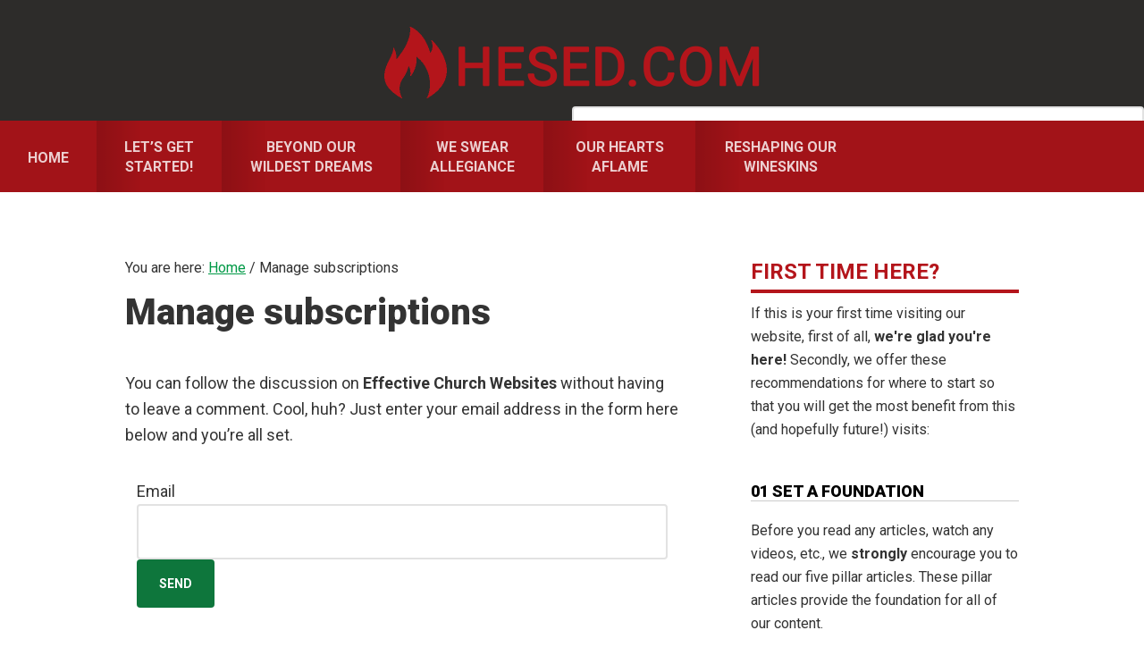

--- FILE ---
content_type: text/html; charset=UTF-8
request_url: https://hesed.com/comment-subscriptions/?srp=714&srk=3d57b7a5441597b4db87ba40042fd3e6&sra=s&srsrc=f
body_size: 21778
content:
<!DOCTYPE html>
<html lang="en-US">
<head >
<meta charset="UTF-8" />
<meta name="viewport" content="width=device-width, initial-scale=1" />
    <script language="javascript" type="text/javascript">
		<!--
		function imposeMaxLength(Object, MaxLen)
		{
  		return (Object.value.length <= MaxLen);
		}
		-->
	</script>
    <meta name='robots' content='index, follow, max-image-preview:large, max-snippet:-1, max-video-preview:-1' />

<!-- Social Warfare v4.3.0 https://warfareplugins.com - BEGINNING OF OUTPUT -->
<style>
	@font-face {
		font-family: "sw-icon-font";
		src:url("https://hesed.com/wp-content/mu-plugins/rainmaker/library/addons/social-warfare/assets/fonts/sw-icon-font.eot?ver=4.3.0");
		src:url("https://hesed.com/wp-content/mu-plugins/rainmaker/library/addons/social-warfare/assets/fonts/sw-icon-font.eot?ver=4.3.0#iefix") format("embedded-opentype"),
		url("https://hesed.com/wp-content/mu-plugins/rainmaker/library/addons/social-warfare/assets/fonts/sw-icon-font.woff?ver=4.3.0") format("woff"),
		url("https://hesed.com/wp-content/mu-plugins/rainmaker/library/addons/social-warfare/assets/fonts/sw-icon-font.ttf?ver=4.3.0") format("truetype"),
		url("https://hesed.com/wp-content/mu-plugins/rainmaker/library/addons/social-warfare/assets/fonts/sw-icon-font.svg?ver=4.3.0#1445203416") format("svg");
		font-weight: normal;
		font-style: normal;
		font-display:block;
	}
</style>
<!-- Social Warfare v4.3.0 https://warfareplugins.com - END OF OUTPUT -->


		<style type="text/css">
			.slide-excerpt { width: 35%; }
			.slide-excerpt { top: 0; }
			.slide-excerpt { right: 0; }
			.flexslider { max-width: 1600px; max-height: 800px; }
			.slide-image { max-height: 800px; }
		</style>
	<!-- This site is optimized with the Yoast SEO plugin v23.9 - https://yoast.com/wordpress/plugins/seo/ -->
	<title>Manage subscriptions</title>
	<meta property="og:locale" content="en_US" />
	<meta property="og:type" content="article" />
	<meta property="og:description" content="You can follow the discussion on Effective Church Websites without having to leave a comment. Cool, huh? Just enter your email address in the form here below and you&#8217;re all set. Email" />
	<meta property="og:site_name" content="Hesed.com" />
	<meta property="article:publisher" content="https://www.facebook.com/heseddotcom/" />
	<meta property="article:modified_time" content="2001-01-01T00:00:01+00:00" />
	<meta property="og:image" content="https://hesed.com/wp-content/uploads/2020/07/hesed-nepal.png" />
	<meta property="og:image:width" content="1200" />
	<meta property="og:image:height" content="627" />
	<meta property="og:image:type" content="image/png" />
	<script type="application/ld+json" class="yoast-schema-graph">{"@context":"https://schema.org","@graph":[{"@type":"WebSite","@id":"https://hesed.com/#website","url":"https://hesed.com/","name":"Hesed.com","description":"Mobilizing God&#039;s People to Reach the Nations!","publisher":{"@id":"https://hesed.com/#organization"},"potentialAction":[{"@type":"SearchAction","target":{"@type":"EntryPoint","urlTemplate":"https://hesed.com/?s={search_term_string}"},"query-input":{"@type":"PropertyValueSpecification","valueRequired":true,"valueName":"search_term_string"}}],"inLanguage":"en-US"},{"@type":"Organization","@id":"https://hesed.com/#organization","name":"Hesed.com","url":"https://hesed.com/","logo":{"@type":"ImageObject","inLanguage":"en-US","@id":"https://hesed.com/#/schema/logo/image/","url":"https://hesed.com/wp-content/uploads/2024/12/android-chrome-512x512-1.png","contentUrl":"https://hesed.com/wp-content/uploads/2024/12/android-chrome-512x512-1.png","width":512,"height":512,"caption":"Hesed.com"},"image":{"@id":"https://hesed.com/#/schema/logo/image/"},"sameAs":["https://www.facebook.com/heseddotcom/","https://x.com/heseddotcom","https://www.instagram.com/heseddotcom/","https://www.threads.net/@heseddotcom","https://bsky.app/profile/heseddotcom.bsky.social"]}]}</script>
	<!-- / Yoast SEO plugin. -->


<link rel='dns-prefetch' href='//fonts.googleapis.com' />
<link rel="alternate" type="application/rss+xml" title="Hesed.com &raquo; Feed" href="https://hesed.com/feed/" />
<link rel="alternate" type="application/rss+xml" title="Hesed.com &raquo; Comments Feed" href="https://hesed.com/comments/feed/" />
		<script>
					if ( typeof gtag === 'undefined' ) {
						(
							function ( m, i, d, e ) {
								var s = document.createElement( 'script' );
								s.async = 1;
								s.src = 'https://www.googletagmanager.com/gtag/js?id=G-L0F4QMY9NE';
								var h = document.getElementsByTagName( 'head' )[ 0 ];
								h.appendChild( s );
								window.dataLayer = window.dataLayer || [];

								function gtag() { dataLayer.push( arguments ); }

								window.gtag = gtag;
								gtag( 'js', new Date() );
													console.log('[GA4 Debug] Configuring GA4 in production mode');
								gtag( 'config', 'G-L0F4QMY9NE' );
												}
						)( window, document );
					}
		</script>
		<link rel='stylesheet' id='social-warfare-block-css-css' href='https://hesed.com/wp-content/mu-plugins/rainmaker/library/addons/social-warfare/assets/js/post-editor/dist/blocks.style.build.css?ver=6.6.2' type='text/css' media='all' />
<link rel='stylesheet' id='mp-theme-css' href='https://hesed.com/wp-content/mu-plugins/rainmaker/library/external/memberpress/css/ui/theme.css?ver=1.11.22' type='text/css' media='all' />
<link rel='stylesheet' id='genesis-simple-share-plugin-css-css' href='https://hesed.com/wp-content/mu-plugins/rainmaker/library/external/genesis-simple-share/assets/css/share.min.css?ver=0.1.0' type='text/css' media='all' />
<link rel='stylesheet' id='genesis-simple-share-genericons-css-css' href='https://hesed.com/wp-content/mu-plugins/rainmaker/library/external/genesis-simple-share/assets/css/genericons.min.css?ver=0.1.0' type='text/css' media='all' />
<link rel='stylesheet' id='smart-passive-income-pro-css' href='https://hesed.com/wp-content/themes/smart-passive-income-pro-hesed/style.css?ver=1.0.2' type='text/css' media='all' />
<style id='smart-passive-income-pro-inline-css' type='text/css'>

		.spi-customized .front-page-2 {
			background-image: url( "https://hesed.com/wp-content/themes/smart-passive-income-pro-hesed/lib/random_image.php?nocache=1" );
		}
		
</style>
<link rel='stylesheet' id='wp-block-library-css' href='https://hesed.com/wp-includes/css/dist/block-library/style.min.css?ver=6.6.2' type='text/css' media='all' />
<link rel='stylesheet' id='wp-components-css' href='https://hesed.com/wp-includes/css/dist/components/style.min.css?ver=6.6.2' type='text/css' media='all' />
<link rel='stylesheet' id='wp-preferences-css' href='https://hesed.com/wp-includes/css/dist/preferences/style.min.css?ver=6.6.2' type='text/css' media='all' />
<link rel='stylesheet' id='wp-block-editor-css' href='https://hesed.com/wp-includes/css/dist/block-editor/style.min.css?ver=6.6.2' type='text/css' media='all' />
<link rel='stylesheet' id='wp-reusable-blocks-css' href='https://hesed.com/wp-includes/css/dist/reusable-blocks/style.min.css?ver=6.6.2' type='text/css' media='all' />
<link rel='stylesheet' id='wp-patterns-css' href='https://hesed.com/wp-includes/css/dist/patterns/style.min.css?ver=6.6.2' type='text/css' media='all' />
<link rel='stylesheet' id='wp-editor-css' href='https://hesed.com/wp-includes/css/dist/editor/style.min.css?ver=6.6.2' type='text/css' media='all' />
<style id='classic-theme-styles-inline-css' type='text/css'>
/*! This file is auto-generated */
.wp-block-button__link{color:#fff;background-color:#32373c;border-radius:9999px;box-shadow:none;text-decoration:none;padding:calc(.667em + 2px) calc(1.333em + 2px);font-size:1.125em}.wp-block-file__button{background:#32373c;color:#fff;text-decoration:none}
</style>
<style id='global-styles-inline-css' type='text/css'>
:root{--wp--preset--aspect-ratio--square: 1;--wp--preset--aspect-ratio--4-3: 4/3;--wp--preset--aspect-ratio--3-4: 3/4;--wp--preset--aspect-ratio--3-2: 3/2;--wp--preset--aspect-ratio--2-3: 2/3;--wp--preset--aspect-ratio--16-9: 16/9;--wp--preset--aspect-ratio--9-16: 9/16;--wp--preset--color--black: #000000;--wp--preset--color--cyan-bluish-gray: #abb8c3;--wp--preset--color--white: #ffffff;--wp--preset--color--pale-pink: #f78da7;--wp--preset--color--vivid-red: #cf2e2e;--wp--preset--color--luminous-vivid-orange: #ff6900;--wp--preset--color--luminous-vivid-amber: #fcb900;--wp--preset--color--light-green-cyan: #7bdcb5;--wp--preset--color--vivid-green-cyan: #00d084;--wp--preset--color--pale-cyan-blue: #8ed1fc;--wp--preset--color--vivid-cyan-blue: #0693e3;--wp--preset--color--vivid-purple: #9b51e0;--wp--preset--gradient--vivid-cyan-blue-to-vivid-purple: linear-gradient(135deg,rgba(6,147,227,1) 0%,rgb(155,81,224) 100%);--wp--preset--gradient--light-green-cyan-to-vivid-green-cyan: linear-gradient(135deg,rgb(122,220,180) 0%,rgb(0,208,130) 100%);--wp--preset--gradient--luminous-vivid-amber-to-luminous-vivid-orange: linear-gradient(135deg,rgba(252,185,0,1) 0%,rgba(255,105,0,1) 100%);--wp--preset--gradient--luminous-vivid-orange-to-vivid-red: linear-gradient(135deg,rgba(255,105,0,1) 0%,rgb(207,46,46) 100%);--wp--preset--gradient--very-light-gray-to-cyan-bluish-gray: linear-gradient(135deg,rgb(238,238,238) 0%,rgb(169,184,195) 100%);--wp--preset--gradient--cool-to-warm-spectrum: linear-gradient(135deg,rgb(74,234,220) 0%,rgb(151,120,209) 20%,rgb(207,42,186) 40%,rgb(238,44,130) 60%,rgb(251,105,98) 80%,rgb(254,248,76) 100%);--wp--preset--gradient--blush-light-purple: linear-gradient(135deg,rgb(255,206,236) 0%,rgb(152,150,240) 100%);--wp--preset--gradient--blush-bordeaux: linear-gradient(135deg,rgb(254,205,165) 0%,rgb(254,45,45) 50%,rgb(107,0,62) 100%);--wp--preset--gradient--luminous-dusk: linear-gradient(135deg,rgb(255,203,112) 0%,rgb(199,81,192) 50%,rgb(65,88,208) 100%);--wp--preset--gradient--pale-ocean: linear-gradient(135deg,rgb(255,245,203) 0%,rgb(182,227,212) 50%,rgb(51,167,181) 100%);--wp--preset--gradient--electric-grass: linear-gradient(135deg,rgb(202,248,128) 0%,rgb(113,206,126) 100%);--wp--preset--gradient--midnight: linear-gradient(135deg,rgb(2,3,129) 0%,rgb(40,116,252) 100%);--wp--preset--font-size--small: 13px;--wp--preset--font-size--medium: 20px;--wp--preset--font-size--large: 36px;--wp--preset--font-size--x-large: 42px;--wp--preset--spacing--20: 0.44rem;--wp--preset--spacing--30: 0.67rem;--wp--preset--spacing--40: 1rem;--wp--preset--spacing--50: 1.5rem;--wp--preset--spacing--60: 2.25rem;--wp--preset--spacing--70: 3.38rem;--wp--preset--spacing--80: 5.06rem;--wp--preset--shadow--natural: 6px 6px 9px rgba(0, 0, 0, 0.2);--wp--preset--shadow--deep: 12px 12px 50px rgba(0, 0, 0, 0.4);--wp--preset--shadow--sharp: 6px 6px 0px rgba(0, 0, 0, 0.2);--wp--preset--shadow--outlined: 6px 6px 0px -3px rgba(255, 255, 255, 1), 6px 6px rgba(0, 0, 0, 1);--wp--preset--shadow--crisp: 6px 6px 0px rgba(0, 0, 0, 1);}:where(.is-layout-flex){gap: 0.5em;}:where(.is-layout-grid){gap: 0.5em;}body .is-layout-flex{display: flex;}.is-layout-flex{flex-wrap: wrap;align-items: center;}.is-layout-flex > :is(*, div){margin: 0;}body .is-layout-grid{display: grid;}.is-layout-grid > :is(*, div){margin: 0;}:where(.wp-block-columns.is-layout-flex){gap: 2em;}:where(.wp-block-columns.is-layout-grid){gap: 2em;}:where(.wp-block-post-template.is-layout-flex){gap: 1.25em;}:where(.wp-block-post-template.is-layout-grid){gap: 1.25em;}.has-black-color{color: var(--wp--preset--color--black) !important;}.has-cyan-bluish-gray-color{color: var(--wp--preset--color--cyan-bluish-gray) !important;}.has-white-color{color: var(--wp--preset--color--white) !important;}.has-pale-pink-color{color: var(--wp--preset--color--pale-pink) !important;}.has-vivid-red-color{color: var(--wp--preset--color--vivid-red) !important;}.has-luminous-vivid-orange-color{color: var(--wp--preset--color--luminous-vivid-orange) !important;}.has-luminous-vivid-amber-color{color: var(--wp--preset--color--luminous-vivid-amber) !important;}.has-light-green-cyan-color{color: var(--wp--preset--color--light-green-cyan) !important;}.has-vivid-green-cyan-color{color: var(--wp--preset--color--vivid-green-cyan) !important;}.has-pale-cyan-blue-color{color: var(--wp--preset--color--pale-cyan-blue) !important;}.has-vivid-cyan-blue-color{color: var(--wp--preset--color--vivid-cyan-blue) !important;}.has-vivid-purple-color{color: var(--wp--preset--color--vivid-purple) !important;}.has-black-background-color{background-color: var(--wp--preset--color--black) !important;}.has-cyan-bluish-gray-background-color{background-color: var(--wp--preset--color--cyan-bluish-gray) !important;}.has-white-background-color{background-color: var(--wp--preset--color--white) !important;}.has-pale-pink-background-color{background-color: var(--wp--preset--color--pale-pink) !important;}.has-vivid-red-background-color{background-color: var(--wp--preset--color--vivid-red) !important;}.has-luminous-vivid-orange-background-color{background-color: var(--wp--preset--color--luminous-vivid-orange) !important;}.has-luminous-vivid-amber-background-color{background-color: var(--wp--preset--color--luminous-vivid-amber) !important;}.has-light-green-cyan-background-color{background-color: var(--wp--preset--color--light-green-cyan) !important;}.has-vivid-green-cyan-background-color{background-color: var(--wp--preset--color--vivid-green-cyan) !important;}.has-pale-cyan-blue-background-color{background-color: var(--wp--preset--color--pale-cyan-blue) !important;}.has-vivid-cyan-blue-background-color{background-color: var(--wp--preset--color--vivid-cyan-blue) !important;}.has-vivid-purple-background-color{background-color: var(--wp--preset--color--vivid-purple) !important;}.has-black-border-color{border-color: var(--wp--preset--color--black) !important;}.has-cyan-bluish-gray-border-color{border-color: var(--wp--preset--color--cyan-bluish-gray) !important;}.has-white-border-color{border-color: var(--wp--preset--color--white) !important;}.has-pale-pink-border-color{border-color: var(--wp--preset--color--pale-pink) !important;}.has-vivid-red-border-color{border-color: var(--wp--preset--color--vivid-red) !important;}.has-luminous-vivid-orange-border-color{border-color: var(--wp--preset--color--luminous-vivid-orange) !important;}.has-luminous-vivid-amber-border-color{border-color: var(--wp--preset--color--luminous-vivid-amber) !important;}.has-light-green-cyan-border-color{border-color: var(--wp--preset--color--light-green-cyan) !important;}.has-vivid-green-cyan-border-color{border-color: var(--wp--preset--color--vivid-green-cyan) !important;}.has-pale-cyan-blue-border-color{border-color: var(--wp--preset--color--pale-cyan-blue) !important;}.has-vivid-cyan-blue-border-color{border-color: var(--wp--preset--color--vivid-cyan-blue) !important;}.has-vivid-purple-border-color{border-color: var(--wp--preset--color--vivid-purple) !important;}.has-vivid-cyan-blue-to-vivid-purple-gradient-background{background: var(--wp--preset--gradient--vivid-cyan-blue-to-vivid-purple) !important;}.has-light-green-cyan-to-vivid-green-cyan-gradient-background{background: var(--wp--preset--gradient--light-green-cyan-to-vivid-green-cyan) !important;}.has-luminous-vivid-amber-to-luminous-vivid-orange-gradient-background{background: var(--wp--preset--gradient--luminous-vivid-amber-to-luminous-vivid-orange) !important;}.has-luminous-vivid-orange-to-vivid-red-gradient-background{background: var(--wp--preset--gradient--luminous-vivid-orange-to-vivid-red) !important;}.has-very-light-gray-to-cyan-bluish-gray-gradient-background{background: var(--wp--preset--gradient--very-light-gray-to-cyan-bluish-gray) !important;}.has-cool-to-warm-spectrum-gradient-background{background: var(--wp--preset--gradient--cool-to-warm-spectrum) !important;}.has-blush-light-purple-gradient-background{background: var(--wp--preset--gradient--blush-light-purple) !important;}.has-blush-bordeaux-gradient-background{background: var(--wp--preset--gradient--blush-bordeaux) !important;}.has-luminous-dusk-gradient-background{background: var(--wp--preset--gradient--luminous-dusk) !important;}.has-pale-ocean-gradient-background{background: var(--wp--preset--gradient--pale-ocean) !important;}.has-electric-grass-gradient-background{background: var(--wp--preset--gradient--electric-grass) !important;}.has-midnight-gradient-background{background: var(--wp--preset--gradient--midnight) !important;}.has-small-font-size{font-size: var(--wp--preset--font-size--small) !important;}.has-medium-font-size{font-size: var(--wp--preset--font-size--medium) !important;}.has-large-font-size{font-size: var(--wp--preset--font-size--large) !important;}.has-x-large-font-size{font-size: var(--wp--preset--font-size--x-large) !important;}
:where(.wp-block-post-template.is-layout-flex){gap: 1.25em;}:where(.wp-block-post-template.is-layout-grid){gap: 1.25em;}
:where(.wp-block-columns.is-layout-flex){gap: 2em;}:where(.wp-block-columns.is-layout-grid){gap: 2em;}
:root :where(.wp-block-pullquote){font-size: 1.5em;line-height: 1.6;}
</style>
<link rel='stylesheet' id='lasso-live-css' href='https://hesed.com/wp-content/plugins/lasso/admin/assets/css/lasso-live.min.css?ver=1740697077' type='text/css' media='all' />
<link rel='stylesheet' id='lasso-table-frontend-css' href='https://hesed.com/wp-content/plugins/lasso/admin/assets/css/lasso-table-frontend.min.css?ver=1740697077' type='text/css' media='all' />
<link rel='stylesheet' id='bbp-default-css' href='https://hesed.com/wp-content/mu-plugins/rainmaker/library/external/bbpress/templates/default/css/bbpress.css?ver=2.5.14-6684' type='text/css' media='screen' />
<link rel='stylesheet' id='affwp-forms-css' href='https://hesed.com/wp-content/mu-plugins/rainmaker/library/external/affiliate-wp/assets/css/forms.min.css?ver=2.1.15' type='text/css' media='all' />
<link rel='stylesheet' id='rainmaker-memberpress-extend-front-css' href='https://hesed.com/wp-content/mu-plugins/rainmaker/library/internal/rainmaker-memberpress-extend/assets/css/rainmaker-memberpress-extend-front.css?ver=3.6.2' type='text/css' media='all' />
<link rel='stylesheet' id='mp-signup-css' href='https://hesed.com/wp-content/mu-plugins/rainmaker/library/external/memberpress/css/signup.css?ver=1.11.22' type='text/css' media='all' />
<link rel='stylesheet' id='rmds-show-password-css' href='https://hesed.com/wp-content/mu-plugins/rainmaker/library/internal/rainmaker-memberpress-extend/assets/css/show-password.css?ver=1' type='text/css' media='all' />
<link rel='stylesheet' id='lms-quiz-front-end-style-css' href='https://hesed.com/wp-content/mu-plugins/rainmaker/library/internal/lms-quiz-system/css/front-end.css?ver=6.6.2' type='text/css' media='all' />
<link rel='stylesheet' id='lms-sidebar-reset-css-css' href='https://hesed.com/wp-content/mu-plugins/rainmaker/library/internal/lms-navigation-widget/assets/css/reset.css?ver=2.3.4' type='text/css' media='all' />
<link rel='stylesheet' id='lms-sidebar-css' href='https://hesed.com/wp-content/mu-plugins/rainmaker/library/internal/lms-navigation-widget/assets/styles/default/css/lms-sidebar.css?ver=2.3.4' type='text/css' media='all' />
<link rel='stylesheet' id='stcr-font-awesome-css' href='https://hesed.com/wp-content/mu-plugins/rainmaker/library/addons/subscribe-to-comments-reloaded/includes/css/font-awesome.min.css?ver=6.6.2' type='text/css' media='all' />
<link rel='stylesheet' id='dashicons-css' href='https://hesed.com/wp-includes/css/dashicons.min.css?ver=6.6.2' type='text/css' media='all' />
<link rel='stylesheet' id='rainmaker-rmui-frontend-css' href='https://hesed.com/wp-content/mu-plugins/rainmaker/library/internal/rainmaker-ui/dist/assets/css/rmui-frontend.min.css?ver=3.6.2' type='text/css' media='all' />
<link rel='stylesheet' id='lms-style-css' href='https://hesed.com/wp-content/mu-plugins/rainmaker/library/internal/rainmaker-lms/assets/css/lms-style.css?ver=3.6.2' type='text/css' media='all' />
<link rel='stylesheet' id='social_warfare-css' href='https://hesed.com/wp-content/mu-plugins/rainmaker/library/addons/social-warfare/assets/css/style.min.css?ver=4.3.0' type='text/css' media='all' />
<link rel='stylesheet' id='spi-fonts-css' href='//fonts.googleapis.com/css?family=Roboto%3A300%2C400%2C400italic%2C700%2C900&#038;ver=1.0.2' type='text/css' media='all' />
<link rel='stylesheet' id='bbpress-genesis-extend-css' href='https://hesed.com/wp-content/mu-plugins/rainmaker/library/external/bbpress-genesis-extend/style.css' type='text/css' media='all' />
<link rel='stylesheet' id='simple-social-icons-font-css' href='https://hesed.com/wp-content/mu-plugins/rainmaker/library/external/simple-social-icons/css/style.css?ver=3.0.0' type='text/css' media='all' />
<link rel='stylesheet' id='popup-maker-site-css' href='//hesed.com/wp-content/uploads/pum/pum-site-styles.css?generated=1666866557&#038;ver=1.16.7' type='text/css' media='all' />
<link rel='stylesheet' id='rainmaker-ninja-forms-extend-styles-frontend-css' href='https://hesed.com/wp-content/mu-plugins/rainmaker/library/internal/rainmaker-ninja-forms-extend/assets/css/rainmaker-ninja-forms-extend-styles-frontend.css?ver=6.6.2' type='text/css' media='all' />
<link rel='stylesheet' id='genesis-tabs-stylesheet-css' href='https://hesed.com/wp-content/mu-plugins/rainmaker/library/external/genesis-tabs/style.css?ver=6.6.2' type='text/css' media='all' />
<link rel='stylesheet' id='slider_styles-css' href='https://hesed.com/wp-content/mu-plugins/rainmaker/library/external/genesis-responsive-slider/style.css?ver=0.9.5' type='text/css' media='all' />
<link rel='stylesheet' id='bbp-signature-style-css' href='https://hesed.com/wp-content/mu-plugins/rainmaker/library/external/bbp-signature/bbp-signature.css?ver=0.1' type='text/css' media='all' />
<script type="text/javascript" src="//hesed.com/wp-includes/js/jquery/jquery.min.js?ver=3.7.1" id="jquery-core-js"></script>
<script type="text/javascript" src="//hesed.com/wp-includes/js/jquery/jquery-migrate.min.js?ver=3.4.1" id="jquery-migrate-js"></script>
<script type="text/javascript" src="//hesed.com/wp-content/mu-plugins/rainmaker/library/external/genesis-simple-share/assets/js/sharrre/jquery.sharrre.min.js?ver=0.1.0" id="genesis-simple-share-plugin-js-js"></script>
<script type="text/javascript" src="//hesed.com/wp-content/mu-plugins/rainmaker/library/external/genesis-simple-share/assets/js/waypoints.min.js?ver=0.1.0" id="genesis-simple-share-waypoint-js-js"></script>
<script type="text/javascript" src="//hesed.com/wp-content/mu-plugins/rainmaker/library/internal/rainmaker-memberpress-extend/assets/js/show-password.js?ver=1" id="rmds-show-password-js"></script>
<script type="text/javascript" id="lms-quiz-front-end-js-extra">
/* <![CDATA[ */
var ajax_object = {"ajax_url":"https:\/\/hesed.com\/admin\/admin-ajax.php"};
/* ]]> */
</script>
<script type="text/javascript" src="//hesed.com/wp-content/mu-plugins/rainmaker/library/internal/lms-quiz-system/js/front-end.js?ver=6.6.2" id="lms-quiz-front-end-js"></script>
<script type="text/javascript" id="jquery-cookie-js-extra">
/* <![CDATA[ */
var affwp_scripts = {"ajaxurl":"https:\/\/hesed.com\/admin\/admin-ajax.php"};
var jQueryCookieOpts = {"path":"\/","domain":""};
/* ]]> */
</script>
<script type="text/javascript" src="//hesed.com/wp-content/mu-plugins/rainmaker/library/internal/rainmaker-ui/dist/assets/js/jquery.cookie.min.js?ver=3.6.2" id="jquery-cookie-js"></script>
<script type="text/javascript" id="affwp-tracking-js-extra">
/* <![CDATA[ */
var affwp_debug_vars = {"integrations":{"woocommerce":"WooCommerce","memberpress":"MemberPress"},"version":"2.1.15","currency":"USD"};
/* ]]> */
</script>
<script type="text/javascript" src="//hesed.com/wp-content/mu-plugins/rainmaker/library/external/affiliate-wp/assets/js/tracking.min.js?ver=2.1.15" id="affwp-tracking-js"></script>
<script type="text/javascript" src="//hesed.com/wp-content/mu-plugins/rainmaker/library/internal/rainmaker-ui/dist/assets/js/jquery.fitvids.min.js?ver=3.6.2" id="jquery-fitvids-js"></script>
<script type="text/javascript" src="//hesed.com/wp-content/mu-plugins/rainmaker/library/internal/rainmaker-ui/dist/assets/js/rmui.fitvids.min.js?ver=3.6.2" id="rmui-fitvids-js"></script>
<script type="text/javascript" src="//hesed.com/wp-content/mu-plugins/rainmaker/library/internal/rainmaker-ui/dist/assets/js/rmui.frontend.podcast.min.js?ver=3.6.2" id="rmui-frontend-podcast-js"></script>
<script type="text/javascript" src="//hesed.com/wp-content/mu-plugins/rainmaker/library/external/simple-social-icons/svgxuse.js?ver=1.1.21" id="svg-x-use-js"></script>
<link rel="https://api.w.org/" href="https://hesed.com/wp-json/" /><link rel="alternate" title="JSON" type="application/json" href="https://hesed.com/wp-json/wp/v2/pages/9999999" /><link rel="EditURI" type="application/rsd+xml" title="RSD" href="https://hesed.com/xmlrpc.php?rsd" />
<link rel="alternate" title="oEmbed (JSON)" type="application/json+oembed" href="https://hesed.com/wp-json/oembed/1.0/embed?url=https%3A%2F%2Fhesed.com%2Fhttps%3A%2F%2Fhesed.com%2F%3Fpage_id%3D9999999%2F" />
<link rel="alternate" title="oEmbed (XML)" type="text/xml+oembed" href="https://hesed.com/wp-json/oembed/1.0/embed?url=https%3A%2F%2Fhesed.com%2Fhttps%3A%2F%2Fhesed.com%2F%3Fpage_id%3D9999999%2F&#038;format=xml" />
<style type="text/css">
			:root{
				--lasso-main: #b4151b !important;
				--lasso-title: black !important;
				--lasso-button: #0e763c !important;
				--lasso-secondary-button: #22BAA0 !important;
				--lasso-button-text: white !important;
				--lasso-background: white !important;
				--lasso-pros: #22BAA0 !important;
				--lasso-cons: #E06470 !important;
			}
			
			
		</style>
			<script type="text/javascript">
				// Notice how this gets configured before we load Font Awesome
				let lassoFontAwesomeJS = "" == 1
				// console.log("lassoFontAwesomeJS", lassoFontAwesomeJS)
				window.FontAwesomeConfig = { autoReplaceSvg: lassoFontAwesomeJS }
			</script>
		<link rel="stylesheet" href="https://hesed.com/wp-content/mu-plugins/rainmaker/library/external/cookies-for-comments/css.php?k=f48c2f5b7fb4ca0f7896273f55e079a2&amp;t=1583098035" type="text/css" media="screen" /><style type="text/css"> .enews .screenread { display:none; } </style><meta property="fb:pages" content="108607903865576" />								<style type="text/css">
			@media screen {
				.printfriendly {
				position: relative;
					z-index: 1000;
				margin: 12px 12px 12px 12px;
				}
				.printfriendly a, .printfriendly a:link, .printfriendly a:visited, .printfriendly a:hover, .printfriendly a:active {
				font-weight: 600;
				cursor: pointer;
				text-decoration: none;
				border: none;
				-webkit-box-shadow: none;
				-moz-box-shadow: none;
				box-shadow: none;
				outline:none;
				font-size: 14px;
				color: #6D9F00;
				}
				.printfriendly.pf-alignleft {float: left}.printfriendly.pf-alignright {float: right}.printfriendly.pf-aligncenter {display: flex;align-items: center;justify-content: center;}
			}

			@media print {
				.printfriendly {display: none}
			}
			</style>
												<style>
			.pum-overlay.pum-active,
			.pum-overlay.pum-active .popmake.active {
				display: block !important;
			}
		</style>
					<!-- Google tag (gtag.js) -->
			<script async src="https://www.googletagmanager.com/gtag/js?id=G-L0F4QMY9NE"></script>
			<script>
							window.dataLayer = window.dataLayer || [];

							function gtag() {
								dataLayer.push( arguments );
							}

							gtag( 'js', new Date() );

											gtag( 'config', 'G-L0F4QMY9NE' );
							</script>
			<script type="text/javascript">var ajaxurl = "https://hesed.com/admin/admin-ajax.php";</script>		<script type="text/javascript">
		var AFFWP = AFFWP || {};
		AFFWP.referral_var = 'ref';
		AFFWP.expiration = 1;
		AFFWP.debug = 0;


		AFFWP.referral_credit_last = 0;
		</script>
<style type="text/css">.site-title a { background: url(https://hesed.com/wp-content/uploads/2020/01/header-image-6.png) no-repeat !important; }</style>
<!--header scripts--><!-- Facebook Pixel Code -->
<script>
  !function(f,b,e,v,n,t,s)
  {if(f.fbq)return;n=f.fbq=function(){n.callMethod?
  n.callMethod.apply(n,arguments):n.queue.push(arguments)};
  if(!f._fbq)f._fbq=n;n.push=n;n.loaded=!0;n.version='2.0';
  n.queue=[];t=b.createElement(e);t.async=!0;
  t.src=v;s=b.getElementsByTagName(e)[0];
  s.parentNode.insertBefore(t,s)}(window, document,'script',
  'https://connect.facebook.net/en_US/fbevents.js');
  fbq('init', '221166632365127');
  fbq('track', 'PageView');
</script>
<noscript><img height="1" width="1" style="display:none"
  src="https://www.facebook.com/tr?id=221166632365127&ev=PageView&noscript=1"
/></noscript>
<!-- End Facebook Pixel Code -->
<script>
    $(document).ready(function(){
        var url = window.location.href;
        if(url.search('articleonly') === true){
            $('site-header').css('display', 'none');
			$('site-header').css('display', 'none');
			$('site-header').css('display', 'none');
			$('site-header').css('display', 'none');
			$('site-header').css('display', 'none');
			$('site-header').css('display', 'none');
			$('site-header').css('display', 'none');
			$('site-header').css('display', 'none');
			$('site-header').css('display', 'none');
			$('site-header').css('display', 'none');
			$('site-header').css('display', 'none');
			$('site-header').css('display', 'none');
			$('site-header').css('display', 'none');
			$('site-header').css('display', 'none');
			$('site-header').css('display', 'none');
        }
    });
</script>
<meta name="google-site-verification" content="NS3eokg9g1RXdHwgDWuc3Yjfc4Hq_lwjuCfNKao3n_U" /><link rel="Shortcut Icon" href="//hesed.com/wp-content/uploads/2020/07/favicon.ico" type="image/x-icon" />
<meta name='robots' content='noindex,nofollow'>
	<link rel="stylesheet" type="text/css" href="//hesed.com?custom-css=1&#038;csblog=1&#038;cscache=5&#038;csrev=537"/>
	</head>
<body class="page-template-default page page-id-9999999 lasso-v333 smart-passive-income-pro-hesed custom-header header-image content-sidebar genesis-breadcrumbs-visible secondary-nav spi-customized" itemscope itemtype="https://schema.org/WebPage"><div class="site-container"><ul class="genesis-skip-link"><li><a href="#genesis-nav-primary" class="screen-reader-shortcut"> Skip to primary navigation</a></li><li><a href="#genesis-content" class="screen-reader-shortcut"> Skip to main content</a></li><li><a href="#genesis-sidebar-primary" class="screen-reader-shortcut"> Skip to primary sidebar</a></li></ul><header class="site-header" itemscope itemtype="https://schema.org/WPHeader"><div class="wrap"><div class="title-area"><p class="site-title" itemprop="headline"><a href="https://hesed.com/">Hesed.com</a></p><p class="site-description" itemprop="description">Mobilizing God&#039;s People to Reach the Nations!</p></div><div class="widget-area header-widget-area"><section id="search-4" class="widget widget_search"><div class="widget-wrap"><form class="search-form" method="get" action="https://hesed.com/" role="search" itemprop="potentialAction" itemscope itemtype="https://schema.org/SearchAction"><label class="search-form-label screen-reader-text" for="searchform-1">Search for...</label><input class="search-form-input" type="search" name="s" id="searchform-1" placeholder="Search for..." itemprop="query-input"><input class="search-form-submit" type="submit" value="Search"><meta content="https://hesed.com/?s={s}" itemprop="target"></form></div></section>
</div></div></header><nav class="nav-primary" aria-label="Main" itemscope itemtype="https://schema.org/SiteNavigationElement" id="genesis-nav-primary"><div class="wrap"><ul id="menu-primary-menu" class="menu genesis-nav-menu menu-primary js-superfish"><li id="menu-item-97" class="menu-item menu-item-type-custom menu-item-object-custom menu-item-97"><a href="/" itemprop="url"><span itemprop="name">Home</span></a></li>
<li id="menu-item-843802" class="menu-item menu-item-type-post_type menu-item-object-page menu-item-843802"><a href="https://hesed.com/lets-get-started/" itemprop="url"><span itemprop="name">Let&#8217;s Get Started!</span></a></li>
<li id="menu-item-843801" class="menu-item menu-item-type-post_type menu-item-object-page menu-item-843801"><a href="https://hesed.com/beyond-wildest-dreams/" itemprop="url"><span itemprop="name">Beyond Our Wildest Dreams</span></a></li>
<li id="menu-item-843800" class="menu-item menu-item-type-post_type menu-item-object-page menu-item-843800"><a href="https://hesed.com/swear-allegiance/" itemprop="url"><span itemprop="name">We Swear Allegiance</span></a></li>
<li id="menu-item-843799" class="menu-item menu-item-type-post_type menu-item-object-page menu-item-843799"><a href="https://hesed.com/hearts-aflame/" itemprop="url"><span itemprop="name">Our Hearts Aflame</span></a></li>
<li id="menu-item-843798" class="menu-item menu-item-type-post_type menu-item-object-page menu-item-843798"><a href="https://hesed.com/reshaping-wineskins/" itemprop="url"><span itemprop="name">Reshaping Our Wineskins</span></a></li>
</ul></div></nav><div class="site-inner"><div class="content-sidebar-wrap"><main class="content" id="genesis-content"><div class="breadcrumb" itemprop="breadcrumb" itemscope itemtype="https://schema.org/BreadcrumbList">You are here: <span class="breadcrumb-link-wrap" itemprop="itemListElement" itemscope itemtype="https://schema.org/ListItem"><a class="breadcrumb-link" href="https://hesed.com/" itemprop="item"><span class="breadcrumb-link-text-wrap" itemprop="name">Home</span></a><meta itemprop="position" content="1"></span> <span aria-label="breadcrumb separator">/</span> Manage subscriptions</div><article class="post-9999999 page type-page status-publish entry" aria-label="Manage subscriptions" itemscope itemtype="https://schema.org/CreativeWork"><header class="entry-header"><h1 class="entry-title" itemprop="headline">Manage subscriptions</h1>
</header><div class="entry-content" itemprop="text"><div class="pf-content"><p>You can follow the discussion on <strong>Effective Church Websites</strong> without having to leave a comment. Cool, huh? Just enter your email address in the form here below and you&#8217;re all set.</p>    <form action="/comment-subscriptions/?srp=714&#038;srk=3d57b7a5441597b4db87ba40042fd3e6&#038;sra=s&#038;srsrc=f" method="post" name="sub-form">
        <fieldset style="border:0">
            <div>
                                    <p>
                        <label for="sre">Email</label>
                        <input id='sre' type="text" class="subscribe-form-field" name="sre" value="" size="22" required />
                        <input name="submit" type="submit" class="subscribe-form-button" value="Send" />
                    </p>
                                        <p class="notice-email-error" style='color: #f55252;font-weight:bold; display: none;'></p>
                            </div>
        </fieldset>
    </form></div><div class="printfriendly pf-alignleft"><a href="#" rel="nofollow" onclick="window.print(); return false;" title="Printer Friendly, PDF & Email"><img src="https://cdn.printfriendly.com/pf-icon.gif" alt="Print Friendly, PDF & Email" style="display: inline; vertical-align:text-bottom; margin:0; padding:0; border:none; -webkit-box-shadow:none; -moz-box-shadow:none; box-shadow: none;" /></a></div></div></article></main><aside class="sidebar sidebar-primary widget-area" role="complementary" aria-label="Primary Sidebar" itemscope itemtype="https://schema.org/WPSideBar" id="genesis-sidebar-primary"><h2 class="genesis-sidebar-title screen-reader-text">Primary Sidebar</h2><section id="custom_html-119" class="widget_text widget widget_custom_html"><div class="widget_text widget-wrap"><div class="textwidget custom-html-widget"><p class="sidebar-major-heading">FIRST TIME HERE?</p>

<p>If this is your first time visiting our website, first of all, <strong>we're glad you're here!</strong> Secondly, we offer these recommendations for where to start so that you will get the most benefit from this (and hopefully future!) visits:</p></div></div></section>
<section id="custom_html-287" class="widget_text widget widget_custom_html"><div class="widget_text widget-wrap"><h3 class="widgettitle widget-title">01 Set A Foundation</h3>
<div class="textwidget custom-html-widget"><p>Before you read any articles, watch any videos, etc., we <strong>strongly</strong> encourage you to read our five pillar articles. These pillar articles provide the foundation for all of our content.</p>

<p><a href="/lets-get-started/"><strong>Let's Get Started</strong></a><br />
We would be thrilled if you would join us in our passion, be persuaded by our conviction, and embrace our vision!</p>

<p><a href="/beyond-wildest-dreams/"><strong>Beyond Our Wildest Dreams</strong></a><br />
Deep in our hearts is a desire to come home to the love we were created for, to be reconciled to our Creator.</p>

<p><a href="/swear-allegiance/"><strong>We Swear Allegiance</strong></a><br />
God has reconciled Himself to us. What does it mean for us to reconcile ourselves to God?</p>

<p><a href="/hearts-aflame/"><strong>Our Hearts Aflame</strong></a><br />
Our hearts are aflame with the urgency to make Christ known because we have been granted stewardship of the message of reconciliation.</p>

<p><a href="/reshaping-wineskins/"><strong>Reshaping Our Wineskins</strong></a><br />
How does effective strategy in outreach help us to be faithful in our stewardship of the message of reconciliation?</p></div></div></section>
<section id="enews-ext-2" class="widget enews-widget"><div class="widget-wrap"><div class="enews"><h3 class="widgettitle widget-title">02 Join Our Tribe</h3>
<p>We invite you to become a part of the Hesed community and join us in our passion to reach the unreached.</p>
        <form id="subscribe" action="https://hesed.com/comment-subscriptions/?srp=714&amp;srk=3d57b7a5441597b4db87ba40042fd3e6&amp;sra=s&amp;srsrc=f&amp;rainmaker-opt-in-widget=submit" method="post"  name="02 Join Our Tribe">
			                <label for="subbox1" class="screenread">First Name</label>
                <input type="text" id="subbox1" class="enews-subbox" value="" placeholder="First Name" name="fname"/>
			
			                <label for="subbox2" class="screenread">Last Name</label>
                <input type="text" id="subbox2" class="enews-subbox" value="" placeholder="Last Name" name="lname"/>
			
            <label for="subbox" class="screenread">E-Mail Address</label>
            <input type="email" value="" placeholder="E-Mail Address" id="subbox" name="email" required="required" />

            <input type="hidden" name="service" value="mailchimp"/>
            <input type="hidden" name="list-id" value="fa8d071b8e"/>
            <input type="hidden" name="thank-you" value="118"/>

			<input type="hidden" name="rainmaker-zero-spam" value="1">		<div class="rainmaker-checkout-form-data">
			<label for="rainmaker-checkout-url" class="rainmaker-text-label">Your URL *</label>
			<input type="text" name="rainmaker-checkout[url]" id="rainmaker-checkout-url" class="input-text" value="" />
		</div>

		<input type="hidden" class="rainmaker-hidden-field" id="rainmaker-first" name="rainmaker-first" value="5690" />
		<input type="hidden" class="rainmaker-hidden-field" id="rainmaker-third" name="rainmaker-third" value="e696" />
		<input type="hidden" class="rainmaker-hidden-field" id="rainmaker-registration-hash" name="rainmaker-registration-hash" value="2b6d63ba430eaacbd4aae88e6d9a3eeaaf428838" />
		<input type="hidden" class="rainmaker-hidden-field" id="5690e696" value="7697d29f75" />
		            <input type="submit" value="Join Us!" id="subbutton"/>
        </form>
		</div></div></section>
<section id="simple-social-icons-2" class="widget simple-social-icons"><div class="widget-wrap"><h3 class="widgettitle widget-title">03 Come Hang Out With Us</h3>
<ul class="alignleft"><li class="ssi-facebook"><a href="https://www.facebook.com/heseddotcom" target="_blank" rel="noopener noreferrer"><svg role="img" class="social-facebook" aria-labelledby="social-facebook-2"><title id="social-facebook-2">Facebook</title><use xlink:href="https://hesed.com/wp-content/mu-plugins/rainmaker/library/external/simple-social-icons/symbol-defs.svg#social-facebook"></use></svg></a></li><li class="ssi-instagram"><a href="https://www.instagram.com/heseddotcom/" target="_blank" rel="noopener noreferrer"><svg role="img" class="social-instagram" aria-labelledby="social-instagram-2"><title id="social-instagram-2">Instagram</title><use xlink:href="https://hesed.com/wp-content/mu-plugins/rainmaker/library/external/simple-social-icons/symbol-defs.svg#social-instagram"></use></svg></a></li><li class="ssi-pinterest"><a href="https://www.pinterest.com/heseddotcom/" target="_blank" rel="noopener noreferrer"><svg role="img" class="social-pinterest" aria-labelledby="social-pinterest-2"><title id="social-pinterest-2">Pinterest</title><use xlink:href="https://hesed.com/wp-content/mu-plugins/rainmaker/library/external/simple-social-icons/symbol-defs.svg#social-pinterest"></use></svg></a></li><li class="ssi-twitter"><a href="https://www.twitter.com/heseddotcom" target="_blank" rel="noopener noreferrer"><svg role="img" class="social-twitter" aria-labelledby="social-twitter-2"><title id="social-twitter-2">Twitter</title><use xlink:href="https://hesed.com/wp-content/mu-plugins/rainmaker/library/external/simple-social-icons/symbol-defs.svg#social-twitter"></use></svg></a></li></ul></div></section>
<section id="custom_html-385" class="widget_text widget widget_custom_html"><div class="widget_text widget-wrap"><div class="textwidget custom-html-widget"><p class="sidebar-major-heading">ADDITIONAL RESOURCES</p>

<p>The resources which appear here and at the end of articles provide you with opportunities to further explore the topics we address in our content (these links will launch in new tabs/windows and will load content from other websites).</p></div></div></section>
<section id="custom_html-49" class="widget_text widget widget_custom_html"><div class="widget_text widget-wrap"><h3 class="widgettitle widget-title">04 Use Tools To Pray</h3>
<div class="textwidget custom-html-widget"><ul class="sidebar-additional-resources"><li class="prayer"><a href="https://operationworld.org/" target="_blank" rel="noopener">Operation World: The Definitive Prayer Guide to Every Nation</a></li>
<li class="prayer"><a href="https://prayercast.com/" target="_blank" rel="noopener">PrayerCast: Activating World-Changing Prayer for the Lost</a></li>
<li class="prayer"><a href="https://www.aglow.org/ministries/prayer/aglow-global-prayer" target="_blank" rel="noopener">Aglow Global Prayer: Every Nation Touched, Every Heart Changed</a></li>
<li class="prayer-last"><a href="https://pray1040.com/" target="_blank" rel="noopener">Pray 10/40: Making It Easy for Everyday Believers to Develop the Habit of Praying for the 10/40 Window</a></li></ul></div></div></section>
<section id="custom_html-191" class="widget_text widget widget_custom_html"><div class="widget_text widget-wrap"><h3 class="widgettitle widget-title">05 Read Books</h3>
<div class="textwidget custom-html-widget"><div id="lasso-anchor-id-1196293-696e09659cc5a" class="lasso-container">
    <!-- LASSO DISPLAY BOX (https://getlasso.co) -->
	<div class="lasso-display lasso-splash lasso-url-amzn-let-the-nations-be-glad-the-supremacy-of-god-in-missions mobile">

		<!-- BADGE -->
		
		<!-- LASSO TITLE, PRICE, DESC, AND IMAGE -->
		<div class="lasso-box-1">
			<a class="lasso-image" target="_blank" href="https://www.amazon.com/dp/0801036410?tag=hesed0e-20" data-lasso-box-trackable="true" data-lasso-id="1196293" data-lasso-name="Let the Nations Be Glad!: The Supremacy of God in Missions" title="Let the Nations Be Glad!: The Supremacy of God in Missions" rel="nofollow noopener">
				<img class="lasso-image-no-lazy" src="https://hesed.com/wp-content/uploads/2025/11/51PMgePxKL._SL500_.webp" height="500" width="500" loading="lazy" alt="Let the Nations Be Glad!: The Supremacy of God in Missions">
			</a>
		</div>

		<!-- BUTTONS -->
		<div class="lasso-box-2">
																<a class="lasso-title" target="_blank" href="https://www.amazon.com/dp/0801036410?tag=hesed0e-20" data-lasso-box-trackable="true" data-lasso-id="1196293" data-lasso-name="Let the Nations Be Glad!: The Supremacy of God in Missions" title="Let the Nations Be Glad!: The Supremacy of God in Missions" rel="nofollow noopener">
						Let the Nations Be Glad!: The Supremacy of God in Missions					</a>
											

			
							<div class="lasso-price">
																	<div class="lasso-price-value">
							<span class="discount-price"></span>
							<span class="latest-price">$10.00</span>
						</div>
																<i class="lasso-amazon-prime"></i>
									</div>
						<div class="clear"></div>
							<div class="lasso-description">
					<p><span style="color: rgb(15, 17, 17);">This new edition of a bestselling textbook (over 185,000 copies sold) draws on key biblical texts to demonstrate that worship is the ultimate goal of the church and that proper worship fuels missionary outreach.</span></p>				</div>
			
			
			<a class="lasso-button-1" target="_blank" href="https://www.amazon.com/dp/0801036410?tag=hesed0e-20" data-lasso-box-trackable="true" data-lasso-id="1196293" data-lasso-name="Let the Nations Be Glad!: The Supremacy of God in Missions" title="Let the Nations Be Glad!: The Supremacy of God in Missions" rel="nofollow noopener">
				Buy Now			</a>

						

			<div class="lasso-end">
									<div class="lasso-disclosure">
						<span>We earn a commission if you click this link and make a purchase, at no additional cost to you.</span>					</div>
								<div class="lasso-date">
					01/19/2026 03:16 am GMT <i class="lasso-amazon-info" data-tooltip="Price and availability are accurate as of the date and time indicated and are subject to change."></i>				</div>
			</div>
		</div>
			</div>
</div>

<div id="lasso-anchor-id-1196294-696e09659e92d" class="lasso-container">
    <!-- LASSO DISPLAY BOX (https://getlasso.co) -->
	<div class="lasso-display lasso-splash lasso-url-amzn-early-christian-mission-2-volume-set mobile">

		<!-- BADGE -->
		
		<!-- LASSO TITLE, PRICE, DESC, AND IMAGE -->
		<div class="lasso-box-1">
			<a class="lasso-image" target="_blank" href="https://www.amazon.com/Early-Christian-Mission-2-Set/dp/0830827900?tag=hesed0e-20" data-lasso-box-trackable="true" data-lasso-id="1196294" data-lasso-name="Early Christian Mission (2 Volume Set)" title="Early Christian Mission (2 Volume Set)" rel="nofollow noopener">
				<img class="lasso-image-no-lazy" src="https://hesed.com/wp-content/uploads/2025/11/810GfXyoh1L._SL500_.webp" height="500" width="500" loading="lazy" alt="Early Christian Mission (2 Volume Set)">
			</a>
		</div>

		<!-- BUTTONS -->
		<div class="lasso-box-2">
																<a class="lasso-title" target="_blank" href="https://www.amazon.com/Early-Christian-Mission-2-Set/dp/0830827900?tag=hesed0e-20" data-lasso-box-trackable="true" data-lasso-id="1196294" data-lasso-name="Early Christian Mission (2 Volume Set)" title="Early Christian Mission (2 Volume Set)" rel="nofollow noopener">
						Early Christian Mission (2 Volume Set)					</a>
											

			
							<div class="lasso-price">
																<i class="lasso-amazon-prime"></i>
									</div>
						<div class="clear"></div>
							<div class="lasso-description">
					<p>In this monumental study, Eckhard J. Schnabel gives us both a unified and detailed picture of the rise and growth of early Christian mission. Schnabel's detailed and immensely informed analysis will reward careful reading and reflection, and form a solid basis for a new understanding of the rise of Christianity and the nature of Christian mission--both then and now.</p>				</div>
			
			
			<a class="lasso-button-1" target="_blank" href="https://www.amazon.com/Early-Christian-Mission-2-Set/dp/0830827900?tag=hesed0e-20" data-lasso-box-trackable="true" data-lasso-id="1196294" data-lasso-name="Early Christian Mission (2 Volume Set)" title="Early Christian Mission (2 Volume Set)" rel="nofollow noopener">
				Buy Now			</a>

						

			<div class="lasso-end">
									<div class="lasso-disclosure">
						<span>We earn a commission if you click this link and make a purchase, at no additional cost to you.</span>					</div>
								<div class="lasso-date">
									</div>
			</div>
		</div>
			</div>
</div>
</div></div></section>
<section id="custom_html-6" class="widget_text widget widget_custom_html"><div class="widget_text widget-wrap"><h3 class="widgettitle widget-title">06 Visit Websites</h3>
<div class="textwidget custom-html-widget"><ul class="sidebar-additional-resources"><li class="website"><a href="https://www.thetravelingteam.org/" target="_blank" rel="noopener">The Traveling Team: Mobilizing The Next Generation Into God's Global Purpose</a></li>
<li class="website"><a href="https://joshuaproject.net/" target="_blank" rel="noopener">Joshua Project: Seeking God's Glory Among All Peoples</a></li>
<li class="website"><a href="https://progress.bible/" target="_blank" rel="noopener">ProgressBible: Gathering and Sharing Data to Get the Word of God into the Hands of Every Person</a></li>
<li class="website-last"><a href="https://www.perspectivesglobal.org/" target="_blank" rel="noopener">Perspectives Global: Mobilizing God's People to Fulfill His Global Purpose</a></li></ul></div></div></section>
<section id="custom_html-994" class="widget_text widget widget_custom_html"><div class="widget_text widget-wrap"><h3 class="widgettitle widget-title">07 Listen To Podcasts</h3>
<div class="textwidget custom-html-widget"><ul class="sidebar-additional-resources"><li class="podcast"><a href="https://lausanne.org/lausanne-movement-podcast" target="_blank" rel="noopener">Lausanne Movement Podcast: Accelerating Global Mission Together</a></li>
<li class="podcast"><a href="https://open.spotify.com/show/39LXFB2sNf6tsLw4bM61zU" target="_blank" rel="noopener">Unreached of the Day Podcast from Joshua Project</a></li>
<li class="podcast"><a href="https://alliancefortheunreached.org/podcast/" target="_blank" rel="noopener">A Third Of Us: Your Gateway to the Unreached (from the Alliance for the Unreached)</a></li>
<li class="podcast"><a href="https://globalmissionspodcast.com/" target="_blank" rel="noopener">Global Missions Podcast: Conversation. Discovery. Action.</a></li>
	<li class="podcast"><a href="https://gospelmobilization.org/podcast" target="_blank" rel="noopener">The Gospel Mobilization Podcast: A Resource For Christian Leaders Who Want to Increase the Number of Missionaries Around the World</a></li>
<li class="podcast-last"><a href="https://missionexus.org/podcasts/the-mission-matters/" target="_blank" rel="noopener">The Mission Matters Podcast: A Place To Talk About the Importance of Our Mission as Christians</a></li></ul></div></div></section>
<section id="custom_html-995" class="widget_text widget widget_custom_html"><div class="widget_text widget-wrap"><h3 class="widgettitle widget-title">08 Review Articles</h3>
<div class="textwidget custom-html-widget"><ul class="sidebar-additional-resources"><li class="reading"><a href="https://www.theologyfortherestofus.com/10-christian-missionaries-every-christian-should-know/" target="_blank" rel="noopener">10 Christian Missionaries Every Christian Should Know</a></li>
<li class="reading"><a href="https://www.thetravelingteam.org/articles/14-reasons-for-missions" target="_blank" rel="noopener">14 Reasons for Missions from The Traveling Team</a></li>
<li class="reading"><a href="https://www.thegospelcoalition.org/blogs/kevin-deyoung/goal-missions-work-missionaries/" target="_blank" rel="noopener">The Goal of Missions and the Work of Missionaries</a></li>
<li class="reading"><a href="https://pioneers.org/article/five-reasons-to-be-involved-in-global-missions" target="_blank" rel="noopener">Five Reasons to Be Involved in Global Missions (from Pioneers)</a></li>
<li class="reading-last"><a href="https://send.org/Blog/growing-your-involvement-in-missions" target="_blank" rel="noopener">Ten Ideas for Growing Your Involvement in Missions</a></li></ul></div></div></section>
<section id="custom_html-996" class="widget_text widget widget_custom_html"><div class="widget_text widget-wrap"><h3 class="widgettitle widget-title">09 Watch Videos</h3>
<div class="textwidget custom-html-widget"><ul class="sidebar-additional-resources"><li class="film"><a href="https://www.youtube.com/watch?v=hOESKzmq4rI" target="_blank" rel="noopener">Risk It All for Christian Mission (David Platt speaking)</a></li>
<li class="film"><a href="https://www.youtube.com/watch?v=tdqz2DCkisQ" target="_blank" rel="noopener">The Greatest Motive for Evangelism & Missions (John Piper speaking)</a></li>
<li class="film"><a href="https://www.youtube.com/watch?v=PXem-ZRIM8s" target="_blank" rel="noopener">The Traveling Team: The Biblical Basis for Missions</a></li>
<li class="film-last"><a href="https://www.youtube.com/watch?v=POziYa2UcsA" target="_blank" rel="noopener">Documentary about the First Lausanne International Congress on World Evangelization</a></li></ul></div></div></section>
<section id="custom_html-997" class="widget_text widget widget_custom_html"><div class="widget_text widget-wrap"><h3 class="widgettitle widget-title">10 Take Courses</h3>
<div class="textwidget custom-html-widget"><p class="courseheader">RAISE SUPPORT MORE EFFECTIVELY:</p>


<div class="fullyfunded">
<p><a href="https://hesed.com/go/fullyfunded/" target="_blank" rel="noopener"><img src="/wp-content/uploads/2020/04/fully-funded-academy-430px-2.png" alt="Fully Funded Academy" /></a></p>


<p><a href="https://hesed.com/go/fullyfunded/" target="_blank" rel="noopener">Fully Funded Academy</a> is based around 7 core strategies for long-term support raising success and will help you develop a steady stream of recurring financial support with more stability and less stress so you can have greater impact in your mission to help fulfill the Great Commission.</p>


<p><a href="https://hesed.com/go/fullyfunded/" target="_blank" rel="noopener">Learn more ...</a></p>
</div>


<p class="courseheader-last">COMMUNICATE THROUGH A WEBSITE:</p>


<div class="fullyfunded2">
<p><a href="https://hesed.com/go/diysupport/" target="_blank" rel="noopener"><img src="/wp-content/uploads/2022/01/diy-missionary-website-course-430px.png" alt="DIY Missionary Support Website Course" /></a></p>
<p><a href="https://hesed.com/go/diysupport/" target="_blank" rel="noopener">The DIY Missionary Support Website Course</a> will walk you through creating a simple but stunning ministry website in days instead of months. Your guide Robby Fowler is a professional marketer and brand strategist. He was also a full-time pastor for 15 years, so he understands the online challenges you face. Use our link to receive a $50 discount on the price of the course!</p>


<p><a href="https://hesed.com/go/diysupport/" target="_blank" rel="noopener">Learn more ...</a></p>
</div>



<p class="courseheader-last">MISSIONS MOBILIZATION COURSES:</p>


<div class="courses-linelist">
<p class="fullyfunded"><a href="https://hesed.com/go/kairos" target="_blank" rel="noopener">KAIROS</a> is designed to educate, inspire and challenge Christians to meaningful participation in God’s heart for all the nations.</p>
<p class="fullyfunded"><a href="https://hesed.com/go/momentumyes" target="_blank" rel="noopener">MomentumYes</a> invites everyday people to rethink God’s mission, the call of the church, and their individual roles.</p>
<p class="fullyfunded"><a href="https://hesed.com/go/perspectives" target="_blank" rel="noopener">Perspectives</a> is a fifteen week course designed around four vantage points or "perspectives" &mdash; Biblical, Historical, Cultural and Strategic. Each one highlights different aspects of God's global purpose.</p>
<p class="fullyfunded">The <a href="https://hesed.com/go/soma" target="_blank" rel="noopener">School of Missions Advocacy</a> will affirm the mobilization activities you are already doing while helping you keep the most important mobilization priorities in place.</p>
</div></div></div></section>
<section id="custom_html-998" class="widget_text widget widget_custom_html"><div class="widget_text widget-wrap"><div class="textwidget custom-html-widget"><p class="sidebar-major-heading">EXPLORE FURTHER</p>

<p>This content will allow you to explore related content and other topics on Hesed.com.</p></div></div></section>
<section id="categories-6" class="widget widget_categories"><div class="widget-wrap"><h3 class="widgettitle widget-title">11 Browse More Categories</h3>
<form action="https://hesed.com" method="get"><label class="screen-reader-text" for="cat">11 Browse More Categories</label><select  name='cat' id='cat' class='postform'>
	<option value='-1'>Select Category</option>
	<option class="level-0" value="72">Animistic World</option>
	<option class="level-0" value="360">Animistic World Explore More Stories</option>
	<option class="level-0" value="318">Bahá&#8217;i World</option>
	<option class="level-0" value="289">Book Reviews</option>
	<option class="level-0" value="68">Buddhist World</option>
	<option class="level-0" value="359">Buddhist World Explore More Stories</option>
	<option class="level-0" value="295">Catholic and Orthodox World</option>
	<option class="level-0" value="362">Catholic and Orthodox World Explore More Stories</option>
	<option class="level-0" value="74">Digital World</option>
	<option class="level-0" value="363">Digital World Explore More Stories</option>
	<option class="level-0" value="69">Hindu World</option>
	<option class="level-0" value="67">Islamic World</option>
	<option class="level-0" value="357">Islamic World Explore More Stories</option>
	<option class="level-0" value="71">Jewish World</option>
	<option class="level-0" value="279">Join A Team!</option>
	<option class="level-0" value="344">News From The Nations</option>
	<option class="level-0" value="353">Opinion</option>
	<option class="level-0" value="351">Partner Profiles</option>
	<option class="level-0" value="471">Quick Dispatches</option>
	<option class="level-0" value="352">Service Opportunities</option>
	<option class="level-0" value="296">Shinto World</option>
	<option class="level-0" value="366">Shinto World Explore More Stories</option>
	<option class="level-0" value="70">Sikh World</option>
	<option class="level-0" value="6">Thoughts on Strategy</option>
	<option class="level-0" value="1">Uncategorized</option>
	<option class="level-0" value="73">Western World</option>
	<option class="level-0" value="368">Western World Explore More Stories</option>
</select>
</form><script type="text/javascript">
/* <![CDATA[ */

(function() {
	var dropdown = document.getElementById( "cat" );
	function onCatChange() {
		if ( dropdown.options[ dropdown.selectedIndex ].value > 0 ) {
			dropdown.parentNode.submit();
		}
	}
	dropdown.onchange = onCatChange;
})();

/* ]]> */
</script>
</div></section>
<section id="custom_html-999" class="widget_text widget widget_custom_html"><div class="widget_text widget-wrap"><div class="textwidget custom-html-widget"><a href="/blog/" class="sidebar-seeall">See Articles From All Categories</a></div></div></section>
<section id="custom_html-1000" class="widget_text widget widget_custom_html"><div class="widget_text widget-wrap"><div class="textwidget custom-html-widget"><p class="sidebar-major-heading">WHO WE ARE</p>

<p>Learn more about the people who bring you the content on Hesed.com &mdash; our background, our current ministry, and our passion.</p></div></div></section>
<section id="custom_html-1001" class="widget_text widget widget_custom_html"><div class="widget_text widget-wrap"><h3 class="widgettitle widget-title">12 Learn More About Us</h3>
<div class="textwidget custom-html-widget"><p>Frank Johnson and David Arzouni were friends, brothers in Christ, and ministry partners for over 35 years.</p>

<p><img class="alignleft size-thumbnail wp-image-3714" src="https://hesed.com/wp-content/uploads/2015/04/frankjohnsonsquare-150x150.jpg" alt="frankjohnson_square" width="100" height="100" />Frank describes himself as an online strategist who advocates for world missions through storytelling to spotlight the work of God throughout the nations.</p>

<p><img class="alignleft wp-image-873 size-thumbnail" src="https://hesed.com/wp-content/uploads/2015/04/dfa_square-150x150.jpg" alt="dfa_square" width="100" height="100" />With his wife Linda, the late David Arzouni brought the message of the gospel to West Africa for 45 years. His legacy lives on through the countless lives he affected.</p>
<p class="clear-end"></p>
<p class="aboutus-readmore"><a href="/who-are-we/">Read more about Frank and David</a></p></div></div></section>
<section id="custom_html-1002" class="widget_text widget widget_custom_html"><div class="widget_text widget-wrap"><h3 class="widgettitle widget-title">13 Join Us In Our Daily Declaration</h3>
<div class="textwidget custom-html-widget"><p>Lord Jesus,</p>

<p>This day, we cast our souls upon Your sacrifice as our only hope for purpose, meaning, and fulfillment here on earth and for life in the age to come.</p>

<p>This day, we swear allegiance to You, our King.</p>

<p>This day, we pray that You would set our hearts aflame for Your cause and for the over 3 billion people in this world who have yet to hear Your name.</p>

<p>We long for the day that we will stand before Your throne, surrounded by the most diverse community ever formed &mdash; from every tribe, every tongue, every people, and every nation &mdash; those whom You have purchased with Your blood &mdash; as we cry out together "Worthy is the Lamb!"</p>

<p>Until that day, we commit ourselves to loving our brothers and sisters in Christ &mdash; no matter what their people group, no matter what their language, no matter what their race, no matter where they are from &mdash; and to living in community with them &mdash; that the world may know that the Father loves them and that He sent You to save them.</p>

<p>This day, we devote our lives &mdash; our time, our money, our passion, our mind, our strength, our everything &mdash; to see Your gospel proclaimed in every corner of this world.</p>

<p>And we thank You for the astounding privilege of playing a small part in carrying Your name to the nations!</p></div></div></section>
</aside></div></div><div class="footer-banner flexible-widgets color  widget-full widget-area"><div class="wrap"><section id="custom_html-524" class="widget_text widget widget_custom_html"><div class="widget_text widget-wrap"><div class="textwidget custom-html-widget"><div class="majorcategories-row">
<div class="majorcategories-container">
<p class="majorcategories"><a href="/partner-profiles/">Partner Profiles</a></p>

<p class="majorcategories"><a href="/news-from-the-nations/">News From The Nations</a></p>

<p class="majorcategories"><a href="/thoughts-on-strategy/">Thoughts On Strategy</a></p>

<p class="majorcategories"><a href="/service-opportunities/">Service Opportunities</a></p>

<p class="majorcategories"><a href="/book-reviews/">Book Reviews</a></p>

<p class="majorcategories"><a href="/opinion/">Opinion</a></p>
	
<p class="majorcategories"><a href="/blog/">See All</a></p>
</div>
	</div></div></div></section>
</div><nav class="nav-secondary" aria-label="Secondary" itemscope itemtype="https://schema.org/SiteNavigationElement"><div class="wrap"><ul id="menu-secondary-menu" class="menu genesis-nav-menu menu-secondary js-superfish"><li id="menu-item-96" class="menu-item menu-item-type-custom menu-item-object-custom menu-item-96"><a href="/" itemprop="url"><span itemprop="name">Home</span></a></li>
<li id="menu-item-843902" class="menu-item menu-item-type-post_type menu-item-object-page menu-item-843902"><a href="https://hesed.com/hesed/" itemprop="url"><span itemprop="name">What Is Hesed?</span></a></li>
<li id="menu-item-721" class="menu-item menu-item-type-post_type menu-item-object-page menu-item-721"><a href="https://hesed.com/who-are-we/" itemprop="url"><span itemprop="name">Who Are We?</span></a></li>
<li id="menu-item-1195824" class="menu-item menu-item-type-post_type menu-item-object-page menu-item-1195824"><a href="https://hesed.com/yourstory/" itemprop="url"><span itemprop="name">Your Story</span></a></li>
<li id="menu-item-853807" class="menu-item menu-item-type-post_type menu-item-object-page menu-item-853807"><a href="https://hesed.com/join-content-team/" itemprop="url"><span itemprop="name">Join Our Content Team</span></a></li>
<li id="menu-item-83" class="menu-item menu-item-type-post_type menu-item-object-page menu-item-83"><a href="https://hesed.com/contact/" itemprop="url"><span itemprop="name">Contact</span></a></li>
<li id="menu-item-852063" class="menu-item menu-item-type-post_type menu-item-object-page menu-item-852063"><a href="https://hesed.com/terms-conditions/" itemprop="url"><span itemprop="name">Terms &#038; Conditions</span></a></li>
<li id="menu-item-852062" class="menu-item menu-item-type-post_type menu-item-object-page menu-item-privacy-policy menu-item-852062"><a rel="privacy-policy" href="https://hesed.com/privacy/" itemprop="url"><span itemprop="name">Privacy</span></a></li>
</ul></div></nav></div><div class="footer-widgets flexible-widgets  widget-halves widget-area"><div class="wrap"><section id="custom_html-379" class="widget_text widget widget_custom_html"><div class="widget_text widget-wrap"><h3 class="widgettitle widget-title">What Does It Mean to Join a Missionary Team?</h3>
<div class="textwidget custom-html-widget"><p>There are four basic ways to join a missionary team and participate in God's story of restoring the nations to Himself:</p>

<p><strong>GO:</strong> You can physically join a missionary team "on the ground" in their geographical area of service. This can be in the form of a short-term trip (1-4 weeks), a longer stay (1-3 years), or a career commitment.</p>

<p><strong>PRAY:</strong> You can subscribe to the missionary team's email or print newsletter, follow them in social media channels, join their private Facebook group, etc. and commit to praying for them and the needs they share on a regular basis.</p>

<p><strong>GIVE:</strong> You can financially support the missionary team or their organization (either through cash gifts and/or monthly commitments).</p>

<p><strong>SUPPORT:</strong> You can provide logistical support to the missionary team in the form of administrative help, website development, social media channel maintenance, newsletter processing, and a host of other tasks and projects - anything that will allow the missionary team to devote more time to their primary calling.</p>

<p>As you consider how the Lord would have you join missionary teams, please <a class="popmake-1166518">join us in our Daily Declaration!</a></p></div></div></section>
<section id="enews-ext-5" class="widget enews-widget"><div class="widget-wrap"><div class="enews"><h3 class="widgettitle widget-title">Join Our Tribe</h3>
<p>We invite you to become a part of the Hesed community and join us in our passion to reach the unreached.</p>
        <form id="subscribe" action="https://hesed.com/comment-subscriptions/?srp=714&amp;srk=3d57b7a5441597b4db87ba40042fd3e6&amp;sra=s&amp;srsrc=f&amp;rainmaker-opt-in-widget=submit" method="post"  target="_blank"  name="Join Our Tribe">
			                <label for="subbox1" class="screenread">First Name</label>
                <input type="text" id="subbox1" class="enews-subbox" value="" placeholder="First Name" name="fname"/>
			
			                <label for="subbox2" class="screenread">Last Name</label>
                <input type="text" id="subbox2" class="enews-subbox" value="" placeholder="Last Name" name="lname"/>
			
            <label for="subbox" class="screenread">E-Mail Address</label>
            <input type="email" value="" placeholder="E-Mail Address" id="subbox" name="email" required="required" />

            <input type="hidden" name="service" value="mailchimp"/>
            <input type="hidden" name="list-id" value="fa8d071b8e"/>
            <input type="hidden" name="thank-you" value="118"/>

			<input type="hidden" name="rainmaker-zero-spam" value="1">		<div class="rainmaker-checkout-form-data">
			<label for="rainmaker-checkout-url" class="rainmaker-text-label">Your URL *</label>
			<input type="text" name="rainmaker-checkout[url]" id="rainmaker-checkout-url" class="input-text" value="" />
		</div>

		<input type="hidden" class="rainmaker-hidden-field" id="rainmaker-first" name="rainmaker-first" value="5690" />
		<input type="hidden" class="rainmaker-hidden-field" id="rainmaker-third" name="rainmaker-third" value="e696" />
		<input type="hidden" class="rainmaker-hidden-field" id="rainmaker-registration-hash" name="rainmaker-registration-hash" value="2b6d63ba430eaacbd4aae88e6d9a3eeaaf428838" />
		<input type="hidden" class="rainmaker-hidden-field" id="5690e696" value="7697d29f75" />
		            <input type="submit" value="Join Us!" id="subbutton"/>
        </form>
		<div class="footer-under-optin">
<div class="footer-under-optin-social">
<h3 class="widgettitle widget-title">Hang Out With Us</h3>
<div class="footer-under-optin-buttons">
<p class="footer-under-optin-facebook"><a href="https://www.facebook.com/heseddotcom" target="_blank"><img src="https://hesed.com/wp-content/uploads/2022/02/facebook2.png" alt="Hesed.com on Facebook" width="48" height="48" /></a></p>
<p class="footer-under-optin-instagram"><a href="https://www.instagram.com/heseddotcom" target="_blank"><img src="https://hesed.com/wp-content/uploads/2022/02/instagram2.png" alt="Hesed.com on Instagram" width="48" height="48" /></a></p>
<p class="footer-under-optin-pinterest"><a href="https://www.pinterest.com/heseddotcom" target="_blank"><img src="https://hesed.com/wp-content/uploads/2022/02/pinterest2.png" alt="Hesed.com on Pinterest" width="48" height="48" /></a></p>
<p class="footer-under-optin-twitter"><a href="https://www.twitter.com/heseddotcom" target="_blank"><img src="https://hesed.com/wp-content/uploads/2022/02/twitter2.png" alt="Hesed.com on Twitter" width="48" height="48" /></a></p>
<p class="footer-under-optin-clear">
</div></div>
<div class="footer-under-optin-affiliate">
		<a name="affiliate-disclosure"></a></p>
<h3 class="widgettitle widget-title">Affiliate Disclosure</h3>
<p>Please Note: As an Amazon Associate, we earn from qualifying purchases.</p>
</p></div>
</div>
</div></div></section>
</div></div><footer class="site-footer" itemscope itemtype="https://schema.org/WPFooter"><div class="wrap"><p>&copy; 1998 - 2020 Hesed.com</p></div></footer></div>			<!-- Lasso tracking events - Performance -->
			<script type="text/javascript" src="https://js.getlasso.co/lasso-performance.min.js?ver=333.20260119" defer></script>
			<script type="text/javascript" defer>
				document.addEventListener("lassoTrackingEventLoaded", function(e) {
					e.detail.init({
						'lsid': 'ls-p8tcq45qhi8dgv7m6q1hqr6s18',
						'pid': '9999999',
						'ipa': '',
						'performance': '1',
						'matching': '1',
					});
				});
			</script>
			<style>.flex-direction-nav { display:none; }</style><script type='text/javascript'>jQuery(document).ready(function($) {  if ( typeof jQuery.flexslider === "function" ) {$(".flexslider").flexslider({controlsContainer: "#genesis-responsive-slider",animation: "slide",directionNav: 1,controlNav: 0,animationDuration: 800,slideshowSpeed: 9000});}});</script><div id="pum-1166518" class="pum pum-overlay pum-theme-993991 pum-theme-prayer-details popmake-overlay pum-click-to-close click_open" data-popmake="{&quot;id&quot;:1166518,&quot;slug&quot;:&quot;our-daily-declaration&quot;,&quot;theme_id&quot;:993991,&quot;cookies&quot;:[],&quot;triggers&quot;:[{&quot;type&quot;:&quot;click_open&quot;,&quot;settings&quot;:{&quot;extra_selectors&quot;:&quot;&quot;,&quot;cookie_name&quot;:null}}],&quot;mobile_disabled&quot;:null,&quot;tablet_disabled&quot;:null,&quot;meta&quot;:{&quot;display&quot;:{&quot;stackable&quot;:false,&quot;overlay_disabled&quot;:false,&quot;scrollable_content&quot;:false,&quot;disable_reposition&quot;:false,&quot;size&quot;:&quot;small&quot;,&quot;responsive_min_width&quot;:&quot;0%&quot;,&quot;responsive_min_width_unit&quot;:false,&quot;responsive_max_width&quot;:&quot;100%&quot;,&quot;responsive_max_width_unit&quot;:false,&quot;custom_width&quot;:&quot;640px&quot;,&quot;custom_width_unit&quot;:false,&quot;custom_height&quot;:&quot;380px&quot;,&quot;custom_height_unit&quot;:false,&quot;custom_height_auto&quot;:false,&quot;location&quot;:&quot;center top&quot;,&quot;position_from_trigger&quot;:false,&quot;position_top&quot;:&quot;100&quot;,&quot;position_left&quot;:&quot;0&quot;,&quot;position_bottom&quot;:&quot;0&quot;,&quot;position_right&quot;:&quot;0&quot;,&quot;position_fixed&quot;:false,&quot;animation_type&quot;:&quot;fade&quot;,&quot;animation_speed&quot;:&quot;350&quot;,&quot;animation_origin&quot;:&quot;center top&quot;,&quot;overlay_zindex&quot;:false,&quot;zindex&quot;:&quot;1999999999&quot;},&quot;close&quot;:{&quot;text&quot;:&quot;&quot;,&quot;button_delay&quot;:&quot;0&quot;,&quot;overlay_click&quot;:&quot;1&quot;,&quot;esc_press&quot;:&quot;1&quot;,&quot;f4_press&quot;:&quot;1&quot;},&quot;click_open&quot;:[]}}" role="dialog" aria-hidden="true" aria-labelledby="pum_popup_title_1166518">

	<div id="popmake-1166518" class="pum-container popmake theme-993991 pum-responsive pum-responsive-small responsive size-small">

				

				            <div id="pum_popup_title_1166518" class="pum-title popmake-title">
				Our Daily Declaration			</div>
		

		

				<div class="pum-content popmake-content" tabindex="0">
			<p>Lord Jesus,</p>
<p>This day, we cast our souls upon Your sacrifice as our only hope for purpose, meaning, and fulfillment here on earth and for life in the age to come.</p>
<p>This day, we swear allegiance to You, our King.</p>
<p>This day, we pray that You would set our hearts aflame for Your cause and for the over 3 billion people in this world who have yet to hear Your name.</p>
<p>We long for the day that we will stand before Your throne, surrounded by the most diverse community ever formed &mdash; from every tribe, every tongue, every people, and every nation &mdash; those whom You have purchased with Your blood &mdash; as we cry out together &#8220;Worthy is the Lamb!&#8221;</p>
<p>Until that day, we commit ourselves to loving our brothers and sisters in Christ &mdash; no matter what their people group, no matter what their language, no matter what their race, no matter where they are from &mdash; and to living in community with them &mdash; that the world may know that the Father loves them and that He sent You to save them.</p>
<p>This day, we devote our lives &mdash; our time, our money, our passion, our mind, our strength, our everything &mdash; to see Your gospel proclaimed in every corner of this world.</p>
<p>And we thank You for the astounding privilege of playing a small part in carrying Your name to the nations!</p>
		</div>


				

				            <button type="button" class="pum-close popmake-close" aria-label="Close">
			CLOSE            </button>
		
	</div>

</div>
<div id="pum-993988" class="pum pum-overlay pum-theme-993991 pum-theme-prayer-details popmake-overlay click_open" data-popmake="{&quot;id&quot;:993988,&quot;slug&quot;:&quot;pray-for-the-tsukuba-express-line-church-planting-team&quot;,&quot;theme_id&quot;:993991,&quot;cookies&quot;:[],&quot;triggers&quot;:[{&quot;type&quot;:&quot;click_open&quot;,&quot;settings&quot;:{&quot;extra_selectors&quot;:&quot;&quot;,&quot;cookie_name&quot;:null}}],&quot;mobile_disabled&quot;:null,&quot;tablet_disabled&quot;:null,&quot;meta&quot;:{&quot;display&quot;:{&quot;stackable&quot;:false,&quot;overlay_disabled&quot;:false,&quot;scrollable_content&quot;:false,&quot;disable_reposition&quot;:false,&quot;size&quot;:&quot;medium&quot;,&quot;responsive_min_width&quot;:&quot;0%&quot;,&quot;responsive_min_width_unit&quot;:false,&quot;responsive_max_width&quot;:&quot;100%&quot;,&quot;responsive_max_width_unit&quot;:false,&quot;custom_width&quot;:&quot;640px&quot;,&quot;custom_width_unit&quot;:false,&quot;custom_height&quot;:&quot;380px&quot;,&quot;custom_height_unit&quot;:false,&quot;custom_height_auto&quot;:false,&quot;location&quot;:&quot;center top&quot;,&quot;position_from_trigger&quot;:false,&quot;position_top&quot;:&quot;100&quot;,&quot;position_left&quot;:&quot;0&quot;,&quot;position_bottom&quot;:&quot;0&quot;,&quot;position_right&quot;:&quot;0&quot;,&quot;position_fixed&quot;:false,&quot;animation_type&quot;:&quot;fade&quot;,&quot;animation_speed&quot;:&quot;350&quot;,&quot;animation_origin&quot;:&quot;center top&quot;,&quot;overlay_zindex&quot;:false,&quot;zindex&quot;:&quot;1999999999&quot;},&quot;close&quot;:{&quot;text&quot;:&quot;&quot;,&quot;button_delay&quot;:&quot;0&quot;,&quot;overlay_click&quot;:false,&quot;esc_press&quot;:false,&quot;f4_press&quot;:false},&quot;click_open&quot;:[]}}" role="dialog" aria-hidden="true" aria-labelledby="pum_popup_title_993988">

	<div id="popmake-993988" class="pum-container popmake theme-993991 pum-responsive pum-responsive-medium responsive size-medium">

				

				            <div id="pum_popup_title_993988" class="pum-title popmake-title">
				Pray for the Tsukuba Express Church Planting Team			</div>
		

		

				<div class="pum-content popmake-content" tabindex="0">
			<p><img decoding="async" src="https://hesed.com/wp-content/uploads/2020/06/Tsukuba-Express-Line.jpg" alt="Tsukuba Express Line" width="100%" height="auto" style="border:1px solid #000;" class="alignleft size-full wp-image-993989" srcset="https://hesed.com/wp-content/uploads/2020/06/Tsukuba-Express-Line.jpg 988w, https://hesed.com/wp-content/uploads/2020/06/Tsukuba-Express-Line-300x211.jpg 300w, https://hesed.com/wp-content/uploads/2020/06/Tsukuba-Express-Line-768x539.jpg 768w, https://hesed.com/wp-content/uploads/2020/06/Tsukuba-Express-Line-504x354.jpg 504w" sizes="(max-width: 988px) 100vw, 988px" /></p>
<ol style="list-style-type:decimal !important;">
<li style="margin-bottom:14px;">Please pray for the areas surrounding these twenty rail stations: Akihabara, Shin-Okachimachi, Asakusa, Minami-Senju, Kita-Senju, Aoi, Rokucho, Yashio, Misato-chuo, Minami-Nagareyama, Nagareyama-centralpark, Nagareyama-otakanomori, Kashiwanoha-campus, Kashiwa-Tanaka, Moriya, Miraidaira, Midorino, Bampaku-kinenkoen, Kenkyu-gakuen, and Tsukuba</li>
<li style="margin-bottom:14px;">Pray that God would raise up church planters and send forth laborers into the harvest fields surrounding these stations (Luke 10:2-4).</li>
<li style="margin-bottom:14px;">Pray that God would help these church planters identify persons of peace in the areas surrounding these stations (Luke 10:5-8).</li>
<li style="margin-bottom:14px;">Pray that God would enable these church planters to speak the word of God with boldness in these areas (Luke 10:9b).</li>
<li>Pray that the proclamation of God&#8217;s word in the areas surrounding these stations would be accompanied by demonstrations of God&#8217;s compassion and power (Luke 10:9a).</li>
</ol>
		</div>


				

				            <button type="button" class="pum-close popmake-close" aria-label="Close">
			CLOSE            </button>
		
	</div>

</div>
<!--footer scripts--><style type="text/css" media="screen"></style><style type="text/css" media="screen"> #simple-social-icons-2 ul li a, #simple-social-icons-2 ul li a:hover, #simple-social-icons-2 ul li a:focus { background-color: #ffffff !important; border-radius: 0px; color: #009946 !important; border: 0px #ffffff solid !important; font-size: 18px; padding: 9px; }  #simple-social-icons-2 ul li a:hover, #simple-social-icons-2 ul li a:focus { background-color: #ffffff !important; border-color: #ffffff !important; color: #b4151b !important; }  #simple-social-icons-2 ul li a:focus { outline: 1px dotted #ffffff !important; } #simple-social-icons-2 ul li a, #simple-social-icons-2 ul li a:hover, #simple-social-icons-2 ul li a:focus { background-color: #ffffff !important; border-radius: 0px; color: #009946 !important; border: 0px #ffffff solid !important; font-size: 18px; padding: 9px; }  #simple-social-icons-2 ul li a:hover, #simple-social-icons-2 ul li a:focus { background-color: #ffffff !important; border-color: #ffffff !important; color: #b4151b !important; }  #simple-social-icons-2 ul li a:focus { outline: 1px dotted #ffffff !important; }</style>		<script type="text/javascript">
			var pfHeaderImgUrl = '';
			var pfHeaderTagline = '';
			var pfdisableClickToDel = '0';
			var pfImagesSize = 'full-size';
			var pfImageDisplayStyle = 'right';
			var pfEncodeImages = '0';
			var pfDisableEmail = '0';
			var pfDisablePDF = '0';
			var pfDisablePrint = '0';
			var pfCustomCSS = '';
			var pfPlatform = 'Wordpress';
		</script>
		<script defer src='https://cdn.printfriendly.com/printfriendly.js'></script>
				<link rel='stylesheet' id='rainmaker-anti-spam-css' href='https://hesed.com/wp-content/mu-plugins/rainmaker/library/internal/rainmaker-anti-spam/assets/css/rainmaker-anti-spam.css?ver=3.6.2' type='text/css' media='all' />
<script type="text/javascript" src="//hesed.com/wp-content/mu-plugins/rainmaker/library/external/bbpress/templates/default/js/editor.js?ver=2.5.14-6684" id="bbpress-editor-js"></script>
<script type="text/javascript" src="//hesed.com/wp-content/mu-plugins/rainmaker/library/external/zero-spam/zero-spam.min.js?ver=1.4.0" id="zero-spam-js"></script>
<script type="text/javascript" src="//hesed.com/wp-content/mu-plugins/rainmaker/library/internal/lms-navigation-widget/assets/js/lms-navigation-module.js?ver=2.3.4" id="lms-navigation-module-js"></script>
<script type="text/javascript" id="social_warfare_script-js-extra">
/* <![CDATA[ */
var socialWarfare = {"addons":[],"post_id":"9999999","variables":{"emphasizeIcons":false,"powered_by_toggle":false,"affiliate_link":"https:\/\/warfareplugins.com"},"floatBeforeContent":"1"};
/* ]]> */
</script>
<script type="text/javascript" src="//hesed.com/wp-content/mu-plugins/rainmaker/library/addons/social-warfare/assets/js/script.min.js?ver=4.3.0" id="social_warfare_script-js"></script>
<script type="text/javascript" src="//hesed.com/wp-includes/js/hoverIntent.min.js?ver=1.10.2" id="hoverIntent-js"></script>
<script type="text/javascript" src="//hesed.com/wp-content/themes/genesis/lib/js/menu/superfish.min.js?ver=1.7.10" id="superfish-js"></script>
<script type="text/javascript" src="//hesed.com/wp-content/themes/genesis/lib/js/menu/superfish.args.min.js?ver=3.3.5" id="superfish-args-js"></script>
<script type="text/javascript" src="//hesed.com/wp-content/themes/genesis/lib/js/skip-links.min.js?ver=3.3.5" id="skip-links-js"></script>
<script type="text/javascript" id="spi-responsive-menu-js-extra">
/* <![CDATA[ */
var SPIL10n = {"mainMenu":"Menu","subMenu":"Menu"};
/* ]]> */
</script>
<script type="text/javascript" src="//hesed.com/wp-content/themes/smart-passive-income-pro-hesed/js/responsive-menu.js?ver=1.0.0" id="spi-responsive-menu-js"></script>
<script type="text/javascript" src="//hesed.com/wp-includes/js/jquery/ui/core.min.js?ver=1.13.3" id="jquery-ui-core-js"></script>
<script type="text/javascript" src="//hesed.com/wp-includes/js/jquery/ui/tabs.min.js?ver=1.13.3" id="jquery-ui-tabs-js"></script>
<script type="text/javascript" src="//hesed.com/wp-content/mu-plugins/rainmaker/library/external/genesis-responsive-slider/js/jquery.flexslider.js?ver=0.9.5" id="flexslider-js"></script>
<script type="text/javascript" id="popup-maker-site-js-extra">
/* <![CDATA[ */
var pum_vars = {"version":"1.16.7","pm_dir_url":"https:\/\/hesed.com\/wp-content\/mu-plugins\/rainmaker\/library\/addons\/popup-maker\/","ajaxurl":"https:\/\/hesed.com\/admin\/admin-ajax.php","restapi":"https:\/\/hesed.com\/wp-json\/pum\/v1","rest_nonce":null,"default_theme":"945206","debug_mode":"","disable_tracking":"","home_url":"\/","message_position":"top","core_sub_forms_enabled":"1","popups":[],"analytics_route":"analytics","analytics_api":"https:\/\/hesed.com\/wp-json\/pum\/v1"};
var pum_sub_vars = {"ajaxurl":"https:\/\/hesed.com\/admin\/admin-ajax.php","message_position":"top"};
var pum_popups = {"pum-1166518":{"triggers":[],"cookies":[],"disable_on_mobile":false,"disable_on_tablet":false,"atc_promotion":null,"explain":null,"type_section":null,"theme_id":"993991","size":"small","responsive_min_width":"0%","responsive_max_width":"100%","custom_width":"640px","custom_height_auto":false,"custom_height":"380px","scrollable_content":false,"animation_type":"fade","animation_speed":"350","animation_origin":"center top","open_sound":"none","custom_sound":"","location":"center top","position_top":"100","position_bottom":"0","position_left":"0","position_right":"0","position_from_trigger":false,"position_fixed":false,"overlay_disabled":false,"stackable":false,"disable_reposition":false,"zindex":"1999999999","close_button_delay":"0","fi_promotion":null,"close_on_form_submission":false,"close_on_form_submission_delay":0,"close_on_overlay_click":true,"close_on_esc_press":true,"close_on_f4_press":true,"disable_form_reopen":false,"disable_accessibility":false,"theme_slug":"prayer-details","id":1166518,"slug":"our-daily-declaration"},"pum-993988":{"triggers":[],"cookies":[],"disable_on_mobile":false,"disable_on_tablet":false,"atc_promotion":null,"explain":null,"type_section":null,"theme_id":"993991","size":"medium","responsive_min_width":"0%","responsive_max_width":"100%","custom_width":"640px","custom_height_auto":false,"custom_height":"380px","scrollable_content":false,"animation_type":"fade","animation_speed":"350","animation_origin":"center top","open_sound":"none","custom_sound":"","location":"center top","position_top":"100","position_bottom":"0","position_left":"0","position_right":"0","position_from_trigger":false,"position_fixed":false,"overlay_disabled":false,"stackable":false,"disable_reposition":false,"zindex":"1999999999","close_button_delay":"0","fi_promotion":null,"close_on_form_submission":false,"close_on_form_submission_delay":0,"close_on_overlay_click":false,"close_on_esc_press":false,"close_on_f4_press":false,"disable_form_reopen":false,"disable_accessibility":false,"theme_slug":"prayer-details","id":993988,"slug":"pray-for-the-tsukuba-express-line-church-planting-team"}};
/* ]]> */
</script>
<script type="text/javascript" src="//hesed.com/wp-content/uploads/pum/pum-site-scripts.js?defer&amp;generated=1666866557&amp;ver=1.16.7" id="popup-maker-site-js"></script>
		<script type="text/javascript">
          jQuery(document).ready(function ($) {
            if ($('.ui-tabs').length) {
              $('.ui-tabs').tabs();
            }
          });
		</script>
		<script type="text/javascript"> var swp_nonce = "2622adf1bd";var swpFloatBeforeContent = true; var swp_ajax_url = "https://hesed.com/admin/admin-ajax.php"; var swp_post_id = "9999999";var swpClickTracking = false;</script></body></html>


--- FILE ---
content_type: text/css;charset=UTF-8
request_url: https://hesed.com/?custom-css=1&csblog=1&cscache=5&csrev=537
body_size: 6553
content:
/* 08-31-19 ADDITIONS */

.large-centered {
    text-align: center !important;
    font-size: 140%;
    margin-bottom: 18px;
    margin-top: -10px;
    color: #b4151b;
}

figcaption {
    margin-bottom: 25px !important;
}

.sidebar .widget {
    margin-top: 0px !important;
    margin-bottom: 45px !important;
}

.sidebar section:nth-of-type(14) {
    margin-top: -12px !important;
}

.search-form {
margin-right:0px !important;
margin-top: 9px !important;
}

#menu-primary-menu .menu-item {
max-width: 200px;
height: 80px !important;
text-align: center;
}

#menu-primary-menu .menu-item a {
line-height: 22px;
margin-top: -12px;
height: 80px !important;
}

#menu-primary-menu .menu-item:first-child a {
margin-top: 0px;
}

.site-header .wrap {
padding: 20px 0px 0px 0px;
}

#menu-primary-menu .menu-item:nth-child(2) a {
max-width: 140px !important;
}

#menu-primary-menu .menu-item:nth-child(4) a {
max-width: 160px !important;
}

#menu-primary-menu .menu-item:nth-child(5) a {
max-width: 170px !important;
}

#menu-primary-menu .menu-item:nth-child(6) a {
max-width: 190px !important;
}

.front-page-2 .textwidget p {
text-shadow: 2px 2px #000;
}

.hesed-tagline {
font-family: Roboto, sans-serif;
font-size: 40px;
}

#custom_html-3 {
width: 100%;
text-align: center;
font-weight: bold;
}

.hesed-tagline-links {
text-transform: uppercase;
}

.hesed-tagline-links a {
text-decoration: none;
}

.hesed-tagline-links a:hover {
text-decoration: underline;
}

.hesed-worlds {
width: 100%;
border: 7px solid #777;
padding: 25px;
color: #000;
background: #fff;
}

.hesed-worlds a {
color: rgb(0, 153, 70);
}

.hesed-worlds-title {
font-family: Roboto, sans-serif;
font-size: 30px;
text-transform: uppercase;
text-align: center;
font-weight: bold;
margin-bottom: 0px;
}

.hesed-world-group {
display: -webkit-flex; /_ Safari _/
display: flex;
flex-direction: row;
flex-wrap: wrap;
}

.hesed-world-item {
width: 45%;
margin-left: 40px;
}

.hesed-world-item a {
color: #009946;
}

.clear-25 {
clear: both;
height: 25px;
margin: 0px !important;
}

.clear-low {
clear: both;
height: 15px;
margin: 0px !important;
}

.custom-html-widget .clear-low:first-of-type {
    height: 0px !important;
}

.clear-end {
clear: both;
height: 1px;
margin: 0px !important;
}

.afterentry-clear-end {
clear: both;
height: 1px;
margin: 0px !important;
border-bottom: 1px solid #ccc;
}

.afterentry-clear-end-last {
clear: both;
height: 1px;
margin: 0px !important;
}

.footer-banner {
padding-top: 0px;
}

.click2tweet {
margin-top: 0px !important;
width: 400px;
float: right;
margin-left: 25px !important;
border: 1px solid #ccc;
font-style: italic;
font-size: 22px;
margin-bottom: 25px;
}

.tweettext {
padding: 25px 25px 0px 25px;
quotes: "\201C""\201D";
}

.tweettext:before {
content: open-quote;
display: inline;
height: 0;
line-height: 0;
left: -20px;
position: relative;
top: 30px;
color: #000;
font-size: 5em;
font-family: Georgia
}

.tweetlink {
font-style: normal;
border-top: 1px solid #ccc;
padding: 15px 25px 13px 25px;
text-align: right;
font-size: 11px !important;
font-weight: bold;
text-transform: uppercase;
background: #eee;
margin-bottom: 0px !important;
}

.tweetlink a {
text-decoration: none !important;
background-color: #1a91da;
color: #fff;
padding: 10px;
}

.scripturequote {
margin-bottom: 28px;
padding: 15px;
border-top: 3px dotted #ccc;
border-bottom: 3px dotted #ccc;
width: 80%;
margin-left: auto;
margin-right: auto;
}

.scripturequote p:last-child {
margin-bottom: 0px;
}

.bqsimple {
border-left: 2px solid #930000;
margin-left: 25px;
padding-left: 25px;
}

.bqsimple2 {
border-left: 2px solid #930000;
margin-left: 25px;
padding-left: 25px;
margin-bottom: 28px;
}

.majorcategories-row {
    padding-top: 25px;
    margin-bottom: -15px;
}

.majorcategories-container {
    display: flex;
    justify-content: space-between;
    margin: 25px 0px 0px 0px;
}

.majorcategories a {
    background: #fff;
    border: 1px solid #000;
    border-radius: 4px;
    cursor: pointer;
    font-family: 'Roboto', sans-serif;
    font-size: 1.4rem;
    font-weight: 700;
    line-height: 1;
    padding: 20px 25px;
    text-decoration: none;
    text-transform: uppercase;
    color: #000;
}

.majorcategories a:hover {
    background: #0e763c;
    color: #fff;
}

.form-notification {
border: 1ps solid #000;
padding: 10px:
}

.tag-small-print {
font-size: 13px;
}

.floatright {
float: right;
margin-left: 25px;
}

.taxonomy-description {
border: 1px solid #aaa !important;
padding: 25px !important;
}

.footer-widgets .widget-title {
text-align: center;
}

.tagcloud {
text-align: center;
}

.home #text-4 {
text-align: center;
}

.widget-area.flexible-widgets.widget-thirds .widget.simple-social-icons {
	width: 100%;
}

.sidebar .simple-social-icons {
    margin-bottom: 25px !important;
}

.footer-undersocial {
font-size: 90%;
text-align: center;
}

.footer-undersocial h3 {
margin-top: 20px
}

.simple-social-icons svg[class^="social-"], .simple-social-icons svg[class*=" social-"] {
width: 2em !important;
height: 2em !important;
}

.simple-social-icons li.ssi-facebook {
margin: 0px 6px 6px 12px !important;
}

.support-our-work1 {
text-align: left;
}

.support-our-work2 {
text-align: left;
margin-bottom: -20px;
font-family: Roboto, sans-serif !important;
font-size: 18px !important;
}

.support-our-work-image {
float: left;
margin-right: 20px;
}

.pf-content .after-entry .widget {
margin-top: 0px;
margin-bottom: 25px;
}

.sidebar-seeall {
display: block !important;
margin-top: -30px;
margin-bottom: -30px !important;
}

.sidebar-amazon {
float: left;
margin: 0px 55px 0px 25px;
width: 167px !important;
text-decoration: none;
text-decoration-line: none;
}

.sidebar-amazon a {
text-decoration: none;
text-decoration-line: none;
}

.sidebar-amazon a span.title {
color: #009946;
text-decoration: underline !important;
text-decoration-line: underline !important;
}

.sidebar-amazon a span.title:hover {
color: #333;
text-decoration: underline !important;
text-decoration-line: underline !important;
}

.sidebar-amazon a span.description {
color: #333;
text-decoration: none !important;
text-decoration-line: none !important;
}

.sidebar-amazon a span.description:hover {
color: #333;
text-decoration: none !important;
text-decoration-line: none !important;
}

.sidebar-amazon img {
max-width: 167px !important;
}

.sidebar-amazon2 {
float: left;
margin: 0px 55px 0px 25px;
width: 167px !important;
text-decoration: none;
text-decoration-line: none;
}

.sidebar-amazon2 a {
text-decoration: none;
text-decoration-line: none;
}

.sidebar-amazon2 a span.title {
color: #009946;
text-decoration: underline !important;
text-decoration-line: underline !important;
}

.sidebar-amazon2 a span.title:hover {
color: #333;
text-decoration: underline !important;
text-decoration-line: underline !important;
}

.sidebar-amazon2 a span.description {
color: #333;
text-decoration: none !important;
text-decoration-line: none !important;
}

.sidebar-amazon2 img {
max-width: 167px !important;
}

.sidebar-amazon-last {
float: left;
width: 167px !important;
text-decoration: none;
text-decoration-line: none;
}

.sidebar-amazon-last a {
text-decoration: none;
text-decoration-line: none;
}

.sidebar-amazon-last a span.title {
color: #009946;
text-decoration: underline !important;
text-decoration-line: underline !important;
}

.sidebar-amazon-last a span.title:hover {
color: #333;
text-decoration: underline !important;
text-decoration-line: underline !important;
}

.sidebar-amazon-last a span.description {
color: #333;
text-decoration: none !important;
text-decoration-line: none !important;
}

.sidebar-amazon-last img {
max-width: 167px !important;
}

.sidebar-amazon-full {
float: left;
margin-left: 25px;
margin-right: 25px;
width: 369px !important;
text-decoration: none;
text-decoration-line: none;
}

.sidebar-amazon-full a {
text-decoration: none;
text-decoration-line: none;
}

.sidebar-amazon-full a span.title {
color: #009946;
text-decoration: underline !important;
text-decoration-line: underline !important;
}

.sidebar-amazon-full a span.title:hover {
color: #333;
text-decoration: underline !important;
text-decoration-line: underline !important;
}

.sidebar-amazon-full a span.description {
color: #333;
text-decoration: none !important;
text-decoration-line: none !important;
}

.sidebar-amazon-full img {
max-width: 369px !important;
}

.sidebar-amazon-full-border {
float: left;
margin-left: 25px;
margin-right: 25px;
width: 369px !important;
text-decoration: none;
text-decoration-line: none;
}

.sidebar-amazon-full-border a {
text-decoration: none;
text-decoration-line: none;
}

.sidebar-amazon-full-border a span.title {
color: #009946;
text-decoration: underline !important;
text-decoration-line: underline !important;
}

.sidebar-amazon-full-border a span.title:hover {
color: #333;
text-decoration: underline !important;
text-decoration-line: underline !important;
}

.sidebar-amazon-full-border a span.description {
color: #333;
text-decoration: none !important;
text-decoration-line: none !important;
}

.sidebar-amazon-full-border img {
max-width: 369px !important;
}

.footer-godsstory {
color: #0e763c;
font-weight: bold;
}

.site-header {
padding-bottom: 15px;
}

.our-vision {
width: 40%;
border: 5px solid #000;
padding: 20px 20px 0px 20px;
margin: 0px 0px 25px 25px;
background: #eee;
float: right;
}

.our-vision-item a {
color: #009946;
}

.our-vision-item p {
font-family: Roboto, sans-serif;
font-size: 16px;
line-height: 27px;
color: #000;
text-align: left;
}

.our-vision-item1 ol li {
font-family: Roboto, sans-serif;
font-size: 16px;
line-height: 27px;
color: #000;
text-align: left !important;
margin-bottom: 15px
}

select#cat option[value^="280"], select#cat option[value^="357"], select#cat option[value^="360"], select#cat option[value^="359"], select#cat option[value^="362"], select#cat option[value^="363"], select#cat option[value^="366"], select#cat option[value^="368"], select#cat option[value^="364"], select#cat option[value^="365"], select#cat option[value^="367"], select#cat option[value^="361"]  {
    display: none;
}

.front-page-2 .widget-title {
font-size: 4.2rem;
text-shadow: 2px 2px #000;
letter-spacing: 5px;
}

.front-page-2 .button {
letter-spacing: 2px;
}

.hesed-worlds-joinateam {
text-align: center;
font-weight: bold;
font-size: 2.2rem;
}

.site-header {
height: 135px;
}

.site-header .wrap {
padding-top: 30px;
}

.affiliate-disclosure {
border: 1px solid #ccc !important;
padding: 10px;
margin-top: 25px;
font-family: verdana, arial, helvetica, sans-serif;
font-size: 11px;
background-color: #f1f1f1;
}

.widget_recent_entries li a {
padding: 5px 30px 5px 30px !important;
}

.updatebox {
background: #eee;
border: 1px solid #ccc;
padding: 10px 10px 0px 10px !important;
margin-bottom: 25px !important;
}

.updatebox li {
margin-bottom: 16px;
}

.fullyfunded {
border: 1px solid #ccc;
padding: 20px;
background: #eee;
}

.fullyfunded p {
margin-top: -10px;
}

.fullyfunded2 {
border: 1px solid #ccc;
padding: 20px;
background: #eee;
}

.fullyfunded2 p {
margin-top: -10px;
}

.fullyfunded-last {
border: 1px solid #ccc;
padding: 20px;
background: #eee;
margin-bottom: 22px !important;
}

.fullyfunded-last p {
margin-top: -10px;
}

.courseheader {
    text-align: center;
    margin-bottom: 0px;
    font-weight: bold;
    color: #006699;
    font-size: 18px
}

.courseheader-last {
    text-align: center;
    margin: 20px 0px 0px 5px;
    font-weight: bold;
    color: #006699;
    font-size: 18px
}

.scrollable-header {
text-transform:uppercase;
font-family: Arial, Verdana, Helvetica, sans-serif;
font-size:14px;
font-weight: bold;
padding:2px 2px 2px 10px;
background:#eee;
margin-top: -7px;
border-left: 1px solid #ccc;
border-right: 1px solid #ccc;
width: 429px;
}

.scrollable-header-graphic-bordered {
border: 1px solid #ccc;
width: 429px;
}

.scrollable-area {
width:428px;
height:400px;
overflow-y:auto;
border:1px solid #ccc;
padding: 15px;
}

.scrollable-area p {
margin-bottom: 15px;
}

.scrollable-area div ul {
    margin-top: -20px !important;
    margin-bottom: -20px !important;
}

ul.sidebar-service {
margin-left: 25px !important;
column-count: 2;
column-gap: 40px;
}

ul.sidebar-service li {
list-style-type: disc;
margin-bottom: 0px;
line-height: 120%;
}

.sidebar-service-end {
margin-top: 20px;
}

ul.sidebar-give-support {
margin-left: 25px !important;
column-count: 2;
column-gap: 40px;
}

ul.sidebar-give-support li {
list-style-type: disc;
margin-bottom: 0px;
line-height: 120%;
}

.sidebar-give-support-end {
margin-top: 20px;
}

ul.sidebar-additional-resources {
    margin-left: 25px !important;
}

.scrollable-area div ul li.reading, ul.sidebar-additional-resources li.reading {
    list-style-type: none;
    background-image: url(//hesed.com/wp-content/uploads/2021/02/reading-plus5px.png);
    background-repeat: no-repeat;
    padding: 0px 5px 5px 40px;
    margin-bottom: 15px;
}

ul.sidebar-additional-resources li.reading-last {
    list-style-type: none;
    background-image: url(//hesed.com/wp-content/uploads/2021/02/reading-plus5px.png);
    background-repeat: no-repeat;
    padding: 0px 5px 1px 40px;
    margin-bottom: 0px;
}

ul.sidebar-additional-resources li.podcast {
    list-style-type: none;
    background-image: url(//hesed.com/wp-content/uploads/2022/01/microphoneplus5px.png);
    background-repeat: no-repeat;
    padding: 0px 5px 5px 40px;
    margin-bottom: 15px;
}

ul.sidebar-additional-resources li.podcast-last {
    list-style-type: none;
    background-image: url(//hesed.com/wp-content/uploads/2022/01/microphoneplus5px.png);
    background-repeat: no-repeat;
    padding: 0px 5px 1px 40px;
    margin-bottom: 0px;
}

.scrollable-area div ul li.reading, ul.sidebar-additional-resources li.service {
    list-style-type: none;
    background-image: url(//hesed.com/wp-content/uploads/2025/01/service-plus5px.png);
    background-repeat: no-repeat;
    padding: 0px 5px 5px 40px;
    margin-bottom: 15px;
}

ul.sidebar-additional-resources li.service-last {
    list-style-type: none;
    background-image: url(//hesed.com/wp-content/uploads/2025/01/service-plus5px.png);
    background-repeat: no-repeat;
    padding: 0px 5px 1px 40px;
    margin-bottom: 0px;
}

.scrollable-area div ul li.reading, ul.sidebar-additional-resources li.give-support {
    list-style-type: none;
    background-image: url(//hesed.com/wp-content/uploads/2025/01/give-support-plus5px.png);
    background-repeat: no-repeat;
    padding: 0px 5px 5px 40px;
    margin-bottom: 15px;
}

ul.sidebar-additional-resources li.give-support-last {
    list-style-type: none;
    background-image: url(//hesed.com/wp-content/uploads/2025/01/give-support-plus5px.png);
    background-repeat: no-repeat;
    padding: 0px 5px 1px 40px;
    margin-bottom: 0px;
}

.sidebar section.widget_categories {
    margin-top: -10px !important;
}

.scrollable-area div ul li.conversation {
    list-style-type: none;
    background-image: url(//hesed.com/wp-content/uploads/2021/02/conversation-plus5px.png);
    background-repeat: no-repeat;
    padding: 0px 5px 5px 40px;
    margin-bottom: 15px;
}

.scrollable-area div ul li.software {
    list-style-type: none;
    background-image: url(//hesed.com/wp-content/uploads/2021/02/software-plus2px.png);
    background-repeat: no-repeat;
    padding: 0px 5px 5px 40px;
    margin-bottom: 15px;
}

.scrollable-area div ul li.map {
    list-style-type: none;
    background-image: url(//hesed.com/wp-content/uploads/2021/02/map-plus5px.png);
    background-repeat: no-repeat;
    padding: 0px 5px 5px 40px;
    margin-bottom: 15px;
}

.scrollable-area div ul li.poster {
    list-style-type: none;
    background-image: url(//hesed.com/wp-content/uploads/2021/02/poster-plus5px.png);
    background-repeat: no-repeat;
    padding: 0px 5px 5px 40px;
    margin-bottom: 15px;
}

.scrollable-area div ul li.flag {
    list-style-type: none;
    background-image: url(//hesed.com/wp-content/uploads/2021/02/flag-plus5px.png);
    background-repeat: no-repeat;
    padding: 0px 5px 5px 40px;
    margin-bottom: 15px;
}

.scrollable-area div ul li.mug {
    list-style-type: none;
    background-image: url(//hesed.com/wp-content/uploads/2021/02/mug-plus5px.png);
    background-repeat: no-repeat;
    padding: 0px 5px 5px 40px;
    margin-bottom: 15px;
}

.scrollable-area div ul li.coaster {
    list-style-type: none;
    background-image: url(//hesed.com/wp-content/uploads/2021/02/coaster-plus5px.png);
    background-repeat: no-repeat;
    padding: 0px 5px 5px 40px;
    margin-bottom: 15px;
}

.scrollable-area div ul li.mousepad {
    list-style-type: none;
    background-image: url(//hesed.com/wp-content/uploads/2021/02/mousepad-plus5px.png);
    background-repeat: no-repeat;
    padding: 0px 5px 5px 40px;
    margin-bottom: 15px;
}

.scrollable-area div ul li.sticker {
    list-style-type: none;
    background-image: url(//hesed.com/wp-content/uploads/2021/02/sticker-plus5px.png);
    background-repeat: no-repeat;
    padding: 0px 5px 5px 40px;
    margin-bottom: 15px;
}

.scrollable-area div ul li.keychain {
    list-style-type: none;
    background-image: url(//hesed.com/wp-content/uploads/2021/02/keychain-plus5px.png);
    background-repeat: no-repeat;
    padding: 0px 5px 5px 40px;
    margin-bottom: 15px;
}

.scrollable-area div ul li.magnet {
    list-style-type: none;
    background-image: url(//hesed.com/wp-content/uploads/2021/02/magnet-plus5px.png);
    background-repeat: no-repeat;
    padding: 0px 5px 5px 40px;
    margin-bottom: 15px;
}

.scrollable-area div ul li.tieclip {
    list-style-type: none;
    background-image: url(//hesed.com/wp-content/uploads/2021/02/tie-plus5px.png);
    background-repeat: no-repeat;
    padding: 0px 5px 5px 40px;
    margin-bottom: 15px;
}

.scrollable-area div ul li.necklace {
    list-style-type: none;
    background-image: url(//hesed.com/wp-content/uploads/2021/02/necklace-plus5px.png);
    background-repeat: no-repeat;
    padding: 0px 5px 5px 40px;
    margin-bottom: 15px;
}

.scrollable-area div ul li.film, ul.sidebar-additional-resources li.film {
    list-style-type: none;
    background-image: url(//hesed.com/wp-content/uploads/2022/01/film-plus5px.png);
    background-repeat: no-repeat;
    padding: 0px 5px 5px 40px;
    margin-bottom: 15px;
}

ul.sidebar-additional-resources li.film-last {
    list-style-type: none;
    background-image: url(//hesed.com/wp-content/uploads/2022/01/film-plus5px.png);
    background-repeat: no-repeat;
    padding: 0px 5px 1px 40px;
    margin-bottom: 0px;
}

li.film-last ul li {
    list-style-type: disc;
}

.scrollable-area div ul li.film, ul.sidebar-additional-resources li.prayer {
    list-style-type: none;
    background: url(//hesed.com/wp-content/uploads/2022/01/prayer-plus5px.png) no-repeat left 10px;
    padding: 0px 5px 5px 40px;
    margin-bottom: 15px;
}

ul.sidebar-additional-resources li.prayer-last {
    list-style-type: none;
    background: url(//hesed.com/wp-content/uploads/2022/01/prayer-plus5px.png) no-repeat left 10px;
    padding: 0px 5px 1px 40px;
    margin-bottom: 0px;
}

.scrollable-area div ul li.film, ul.sidebar-additional-resources li.website {
    list-style-type: none;
    background: url(//hesed.com/wp-content/uploads/2022/01/website-plus5px.png) no-repeat left 10px;
    padding: 0px 5px 5px 40px;
    margin-bottom: 15px;
}

ul.sidebar-additional-resources li.website-last {
    list-style-type: none;
    background: url(//hesed.com/wp-content/uploads/2022/01/website-plus5px.png) no-repeat left 10px;
    padding: 0px 5px 1px 40px;
    margin-bottom: 0px;
}

.scrollable-area div ul li.puzzle {
    list-style-type: none;
    background-image: url(//hesed.com/wp-content/uploads/2021/03/puzzle.png);
    background-repeat: no-repeat;
    padding: 0px 5px 5px 40px;
    margin-bottom: 15px;
}

.scrollable-area div ul li.tshirt {
    list-style-type: none;
    background-image: url(//hesed.com/wp-content/uploads/2021/03/tshirt.png);
    background-repeat: no-repeat;
    padding: 0px 5px 5px 40px;
    margin-bottom: 15px;
}

.scrollable-area div ul li.sweatshirt {
    list-style-type: none;
    background-image: url(//hesed.com/wp-content/uploads/2021/03/sweatshirt.png);
    background-repeat: no-repeat;
    padding: 0px 5px 5px 40px;
    margin-bottom: 15px;
}

.after-entry p.afterentry-floatleft {
    float: left;
}

.after-entry p.afterentry-floatleft img {
    border: 1px solid #000;
    margin-right: 15px;
    margin-top: 5px;
}

.after-entry p {
    font-size: 18px !important;
    text-align: left;
    font-family: Roboto, sans-serif !important;
}

.afterentry-resource {
margin: 0px 0px 20px 95px;
}

.afterentry-resource-last {
margin: 0px 0px 0px 95px;
}

.single-post .pf-content p:nth-child(2) {
font-size: 32px;
font-weight: 600px;
font-family: Georgia, Times, "Times New Roman", serif;
margin-top: 25px;
}

.rmkr-admin-bar .nav-primary {
top: 0px !important;
}

.home .entry-image {
max-height: 346.438px !important;
}

.joinsteps {
list-style-image: url('https://hesed.com/wp-content/uploads/2020/07/blank-bullet.png');
}

ul.joinsteps {
counter-reset: item;
margin-left: 80px;
}

.joinsteps li {
counter-increment: item;
margin-bottom: 25px;
list-style-type: none;
}

.joinsteps li:before {
margin-right: 10px;
margin-left: -40px;
content: counter(item);
background: black;
border-radius: 100%;
color: white;
width: 1.6em;
text-align: center;
display: inline-block;
}

.joinsteps blockquote {
font-size: 100%;
font-style: normal;
border: 0px;
margin: 0px;
}

.home #text-3 .widget-wrap {
padding: 15px;
background: rgba(0, 0, 0, 0.2);
border-radius: 25px;
}

.aboutus-readmore {
margin-bottom: 0px !important;
}

.footer-under-optin-social {
margin-top: 50px !important;
width: 100% !important;
}

.footer-under-optin-buttons {
width: 267px;
margin-left: auto;
margin-right: auto;
}

.footer-under-optin-clear {
clear: both;
}

.footer-under-optin-facebook {
float: left !important;
margin-right: 25px;
}

.footer-under-optin-instagram {
float: left !important;
min-height: 36px !important;
margin-right: 25px;
}

.footer-under-optin-pinterest {
float: left !important;
min-height: 36px !important;
margin-right: 25px;
}

.footer-under-optin-twitter {
float: left !important;
min-height: 36px !important;
}

.footer-under-optin-affiliate {
margin-top: -25px;
}

.doublespacelist li {
margin-bottom:25px;
}

.daily-declaration {
margin: 0px;
border: 1px solid #ccc;
padding: 20px;
background: #eee;
}

.daily-declaration-title {
font-size: 1.8rem;
margin-top: 0px;
margin-bottom: 25px;
color: #787878;
text-transform: uppercase;
}

.daily-declaration p {
margin-top: -10px;
}

.first-time-here {
margin: 0px 0px -15px 0px;
border: 1px solid #ccc;
padding: 20px;
}

.first-time-here-title {
font-size: 1.8rem;
margin-bottom: 20px;
color: #787878;
text-transform: uppercase;
}

.first-time-here p {
margin-top: -10px;
}

.sidebar-image-credits {
font-size: 13px;
margin-top: 0px;
}

.entry-content .more-link {
background-color: #686868;
color: #fff;
display: inline-block;
border: 0;
border-radius: 4px;
cursor: pointer;
font-family: 'Roboto', sans-serif;
font-size: 1.4rem;
font-weight: 700;
line-height: 1;
padding: 20px 25px;
text-decoration: none;
text-transform: uppercase;
white-space: normal;
width: auto;
position: relative;
}

.page-template-page_blog .entry-image, .category .entry-image {
    margin-bottom: 20px
}

.updatenotice {
    background: #eee;
    padding: 10px;
    border: 1px solid #000;
    margin: 25px;
    text-align: center;
}

#relatedresources-box {
padding-bottom: 0px !important;
}

.bqregular, .bqregular p:nth-child(2) {
    font-family: Roboto, sans-serif !important;
    font-size: 18px !important;
    line-height: 29.25px !important;
    font-style: normal !important;
    font-weight: normal !important;
    color: #333 !important;
    border-left: none !important;
}

.category article.news-from-the-nations-post, .search article.news-from-the-nations-post, .page-template-page_blog article.news-from-the-nations-post, .tag article.news-from-the-nations-post {
    border: 1px solid #ccc;
    padding: 20px !important;
    background-image: url("https://hesed.com/wp-content/uploads/2021/09/news-from-the-nations-title-mapbackground.png");
    background-repeat: no-repeat;
    background-position: left top;
    background-size: contain;
}

.category article.news-from-the-nations-post .entry-image, .search article.news-from-the-nations-post .entry-image, .page-template-page_blog article.news-from-the-nations-post .entry-image, .tag article.news-from-the-nations-post .entry-image {
    margin-top: 82px;
    pointer-events: none;
    cursor: default;
}

.category article.news-from-the-nations-post .entry-image-link, .search article.news-from-the-nations-post .entry-image-link, .page-template-page_blog article.news-from-the-nations-post .entry-image-link, .tag article.news-from-the-nations-post .entry-image-link {
    pointer-events: none;
    cursor: default;
}

.category article.news-from-the-nations-post .entry-header, .search article.news-from-the-nations-post .entry-header, .page-template-page_blog article.news-from-the-nations-post .entry-header, .tag article.news-from-the-nations-post .entry-header {
    display: none;
}

.category article.news-from-the-nations-post .swp_social_panel, .search article.news-from-the-nations-post .swp_social_panel, .page-template-page_blog article.news-from-the-nations-post .swp_social_panel, .tag article.news-from-the-nations-post .swp_social_panel {
    display: none;
}

.category article.news-from-the-nations-post .external-more-link, .search article.news-from-the-nations-post .external-more-link, .page-template-page_blog article.news-from-the-nations-post .external-more-link, .tag article.news-from-the-nations-post .external-more-link {
background-color: #686868;
color: #fff;
display: inline-block;
border: 0;
border-radius: 4px;
cursor: pointer;
font-family: 'Roboto', sans-serif;
font-size: 1.4rem;
font-weight: 700;
line-height: 1;
padding: 20px 25px;
text-decoration: none;
text-transform: uppercase;
white-space: normal;
width: auto;
position: relative;
float: right;
margin-left: 25px;
text-align: center;
}

.category article.partner-profile-post, .search article.partner-profile-post, .page-template-page_blog article.partner-profile-post, .tag article.partner-profile-post, .category article.category-partner-profiles {
    border: 1px solid #ccc;
    padding: 20px !important;
    background-image: url("https://hesed.com/wp-content/uploads/2021/09/partner-profile-title-mapbackground.png");
    background-repeat: no-repeat;
    background-position: left top;
    background-size: contain;
}

.category article.partner-profile-post .entry-title, .search article.partner-profile-post .entry-title, .page-template-page_blog article.partner-profile-post .entry-title, .tag article.partner-profile-post .entry-title, .category-partner-profiles .entry-title {
margin-top: 70px;
}

.category article.service-opportunity-post, .search article.service-opportunity-post, .page-template-page_blog article.service-opportunity-post, .tag article.service-opportunity-post {
    border: 1px solid #ccc;
    padding: 20px !important;
    background-image: url("https://hesed.com/wp-content/uploads/2021/09/service-opportunity-title-mapbackground.png");
    background-repeat: no-repeat;
    background-position: left top;
    background-size: contain;
}

.category article.service-opportunity-post .entry-title, .search article.service-opportunity-post .entry-title, .page-template-page_blog article.service-opportunity-post .entry-title, .tag article.service-opportunity-post .entry-title {
margin-top: 70px;
}

.category article.thoughts-on-strategy-post, .search article.thoughts-on-strategy-post, .page-template-page_blog article.thoughts-on-strategy-post, .tag article.thoughts-on-strategy-post {
    border: 1px solid #ccc;
    padding: 20px !important;
    background-image: url("https://hesed.com/wp-content/uploads/2021/09/thoughts-on-strategy-title-mapbackground.png");
    background-repeat: no-repeat;
    background-position: left top;
    background-size: contain;
}

.category article.thoughts-on-strategy-post .entry-title, .search article.thoughts-on-strategy-post .entry-title, .page-template-page_blog article.thoughts-on-strategy-post .entry-title, .tag article.thoughts-on-strategy-post .entry-title {
margin-top: 70px;
}

.category article.book-review-post, .search article.book-review-post, .page-template-page_blog article.book-review-post, .tag article.book-review-post {
    border: 1px solid #ccc;
    padding: 20px !important;
    background-image: url("https://hesed.com/wp-content/uploads/2021/09/book-review-title-mapbackground.png");
    background-repeat: no-repeat;
    background-position: left top;
    background-size: contain;
}

.category article.book-review-post .entry-title, .search article.book-review-post .entry-title, .page-template-page_blog article.book-review-post .entry-title, .tag article.book-review-post .entry-title {
margin-top: 70px;
}

.category article.opinion-post, .search article.opinion-post, .page-template-page_blog article.opinion-post, .tag article.opinion-post {
    border: 1px solid #ccc;
    padding: 20px !important;
    background-image: url("https://hesed.com/wp-content/uploads/2021/09/opinion-title-mapbackground.png");
    background-repeat: no-repeat;
    background-position: left top;
    background-size: contain;
}

.category article.opinion-post .entry-title, .search article.opinion-post .entry-title, .page-template-page_blog article.opinion-post .entry-title, .tag article.opinion-post .entry-title {
margin-top: 70px;
}

body.home article.category-partner-profiles, body.single article {
    border: 0px !important;
    background-image: none;
}

body.home article.category-partner-profiles .entry-title, body.single article.category-partner-profiles .entry-title {
margin-top: 0px !important;
}

.sidebar h3.widgettitle.widget-title {
    color: #000 !important;
    border-bottom: 1px solid #ccc;
}

.sidebar-major-heading {
    font-size: 24px;
    color: #b4151b;
    padding: 10px 0px 0px 0px;
    font-weight: bold;
    border-bottom: 4px solid #b4151b;
    margin-bottom: 10px;
}

.sidebar .enews-widget {
    border: 0px !important;
    box-shadow: none !important;
    padding: 0px !important;
    margin-bottom: 52px !important;
}

.sidebar .enews-widget h3 {
    margin: 0px 0px 20px 0px !important;
}

.sidebar .enews h3.widgettitle {
    background: #fff !important;
    color: #000 !important;
    padding: 10px 0px 5px 0px !important;
    border-bottom: 1px solid #ccc;
    font-size: 18px !important;
    text-align: left !important;
    margin-top: 20px !important;
}

.sidebar article.category-islamic-world-explore-more-stories, .sidebar article.category-buddhist-world-explore-more-stories, .sidebar article.category-animistic-world-explore-more-stories, .sidebar article.category-catholic-and-orthodox-world-explore-more-stories, .sidebar article.category-digital-world-explore-more-stories, .sidebar article.category-shinto-world-explore-more-stories, .sidebar article.category-western-world-explore-more-stories, .sidebar article.category-hindu-world-explore-more-stories, .sidebar article.category-jewish-world-explore-more-stories, .sidebar article.category-sikh-world-explore-more-stories, .sidebar article.category-bahai-world-explore-more-stories {
    margin-bottom: 0px;
}

.sidebar article.category-islamic-world-explore-more-stories a, .sidebar article.category-buddhist-world-explore-more-stories a, .sidebar article.category-animistic-world-explore-more-stories a, .sidebar article.category-catholic-and-orthodox-world-explore-more-stories a, .sidebar article.category-digital-world-explore-more-stories a, .sidebar article.category-shinto-world-explore-more-stories a, .sidebar article.category-western-world-explore-more-stories a, .sidebar article.category-hindu-world-explore-more-stories a, .sidebar article.category-jewish-world-explore-more-stories a, .sidebar article.category-sikh-world-explore-more-stories a, .sidebar article.category-bahai-world-explore-more-stories a {
    padding-bottom: 0px;
    margin-bottom: 10px;
    margin-right: 10px;
}

.sidebar article.category-islamic-world-explore-more-stories img, .sidebar article.category-buddhist-world-explore-more-stories img, .sidebar article.category-animistic-world-explore-more-stories img, .sidebar article.category-catholic-and-orthodox-world-explore-more-stories img, .sidebar article.category-digital-world-explore-more-stories img, .sidebar article.category-shinto-world-explore-more-stories img, .sidebar article.category-western-world-explore-more-stories img, .sidebar article.category-hindu-world-explore-more-stories img, .sidebar article.category-jewish-world-explore-more-stories img, .sidebar article.category-sikh-world-explore-more-stories img, .sidebar article.category-bahai-world-explore-more-stories img {
    width: 75px;
}

.sidebar article.category-islamic-world-explore-more-stories h4 a, .sidebar article.category-buddhist-world-explore-more-stories h4 a, .sidebar article.category-animistic-world-explore-more-stories h4 a, .sidebar article.category-catholic-and-orthodox-world-explore-more-stories h4 a, .sidebar article.category-digital-world-explore-more-stories h4 a, .sidebar article.category-shinto-world-explore-more-stories h4 a, .sidebar article.category-western-world-explore-more-stories h4 a, .sidebar article.category-hindu-world-explore-more-stories h4 a, .sidebar article.category-jewish-world-explore-more-stories h4 a, .sidebar article.category-sikh-world-explore-more-stories h4 a, .sidebar article.category-bahai-world-explore-more-stories h4 a {
    font-weight: bold;
}

div.courses-linelist p a {
    text-align: center !important;
    margin-bottom: 15px !important;
}

.genesis-nav-menu a {
    padding:31px !important;
}

.quote {
    border: 1px solid #ccc;
    margin-bottom: 45px;
    padding: 25px;
    background: #eee;
    width: 75%;
    margin-left: auto;
    margin-right: auto;
}

.quote-attribution {
    margin: 0px 0px 0px 400px;
}

h2.subtitle {
    text-transform: uppercase;
    font-size: 130%;
}

.doublespacelist li img {margin-top:10px; border:1px solid #ccc;}

ul.whoisworkinghere-agency {
    list-style-image: url(//hesed.com/wp-content/uploads/2023/05/group24x24.png);
    background-repeat: no-repeat;
    padding: 0px 5px 5px 40px;
    margin-bottom: 15px;
}

ul.whoisworkinghere-agency li {
margin-bottom: 0px !important;
padding-bottom: 0px !important;
}

ul.whoisworkinghere-opportunity {
    list-style-image: url(//hesed.com/wp-content/uploads/2023/05/volunteer24x24.png);
    background-repeat: no-repeat;
    padding: 0px 5px 5px 40px;
    margin-bottom: 15px;
}

ul.whoisworkinghere-opportunity li {
margin-bottom: 0px !important;
padding-bottom: 0px !important;
}

/* 06-15-25 ADDITIONS */

.non-second {
font-family: Roboto, sans-serif !important;
font-size: 18px !important;
font-weight: 400 !important;
line-height: 29.25px !important;
}

/* LASSO ADJUSTMENTS */

.lasso-badge {
    font-size: 16px;
    min-width: 150px;
    background-color: #666 !important;
}

.lasso-title {
    line-height: 120% !important;
}

.lasso-title, .lasso-price {
    text-align: left;
}

.lasso-button-1 {
    width: 240px;
}

.lasso-box-2 {
    text-align: justify !important;
}

.lasso-container {
    margin-top: 0px !important;
    margin-bottom: 25px !important;
}

.sidebar .lasso-container {
    margin-top: 30px !important;
    margin-bottom: 0px !important;
}

.italki-text-link {
    margin: 25px 0px 25px 0px !important;
    border: 1px solid #ccc;
    padding: 10px;
    background-color: #efefef;
    text-align: center !important;
    border-radius: 10px;
}

.archive-description p {
    margin-bottom: 0px !important;
}

@media only screen and (max-width: 1100px) {

          form.search-form {
          margin-left: auto !important;
          margin-right: auto !important;
          }

          #menu-primary-menu .menu-item {
          max-width: 100% !important;
          }

          #menu-primary-menu .menu-item:nth-child(2) a {
          max-width: 100% !important;
          }

          #menu-primary-menu .menu-item:nth-child(4) a {
          max-width: 100% !important;
          }

          #menu-primary-menu .menu-item:nth-child(5) a {
          max-width: 100% !important;
          }

          #menu-primary-menu .menu-item:nth-child(6) a {
          max-width: 100% !important;
          }

          .hesed-world-item {
          width: 90%;
          }

          .hesed-worlds p.hesed-worlds-note {
          margin-top: 25px;
          }

          .clear-end {
          height: 28px;
          }

          .site-header {
          height: 210px
          }

          .home .entry-image {
          max-height: 216.512px !important;
          }

          .home #text-3 .widget-wrap {
          padding: 15px;
          background: rgba(0, 0, 0, 0.2);
          border-radius: 25px;
          }

          .quote-attribution {
          margin: 0px;
          }

}

@media only screen and (max-width: 880px) {

          form.search-form {
          margin-left: auto !important;
          margin-right: auto !important;
          }

          #menu-primary-menu .menu-item {
          max-width: 100% !important;
          }

          #menu-primary-menu .menu-item:nth-child(2) a {
          max-width: 100% !important;
          }

          #menu-primary-menu .menu-item:nth-child(4) a {
          max-width: 100% !important;
          }

          #menu-primary-menu .menu-item:nth-child(5) a {
          max-width: 100% !important;
          }

          #menu-primary-menu .menu-item:nth-child(6) a {
          max-width: 100% !important;
          }

          .hesed-world-item {
          width: 90%;
          margin-left: 0px !important;
          }

          .hesed-worlds p.hesed-worlds-note {
          margin-top: 25px;
          }

          .clear-end {
          height: 28px;
          }

          .click2tweet {
          width: 100%;
          float: none;
          margin-left: 0px !important;
          }

          .taxonomy-description img {
          width: auto !important;
          height: 180px !important;
          }

          .sidebar-seeall {
          display: block;
          margin-top: -15px;
          padding-left: 25px;
          }

          .sidebar-amazon {
          float: left;
          margin-left: 0px;
          margin-right: 5px;
          }

          .our-vision {
          float: none;
          padding: 20px 20px 0px 20px;
          width: 100%;
          margin: 0px 0px 25px 0px;
          }

          .our-vision-item {
          min-width: 100%;
          margin-left: 0px !important;
          margin-top: 0px;
          }

          .our-vision-item p {
          margin-top: 0px;
          }

          .front-page-2 .button {
          line-height: 3.2rem !important;
          }

          .site-header {
          height: 210px
          }

          .title-area {
          width: 95% !important;
          }

          .home #text-3 .widget-wrap {
          padding: 15px;
          background: rgba(0, 0, 0, 0.2);
          border-radius: 25px;
          }

          .quote-attribution {
          margin: 0px;
          }

}

@media only screen and (max-width: 600px) {

          .category article.news-from-the-nations-post .external-more-link, .search article.news-from-the-nations-post .external-more-link {
          margin-left: auto;
          margin-right: auto;
          margin-bottom: 25px;
          float: none;
          display: block;
          }

          .majorcategories-container {
              display: flex;
              flex-direction: column;
              justify-content: space-between;
              margin: 25px 0px 0px 0px;
              padding-bottom: 20px;
              height: 400px;
          }

          .quote-attribution {
          margin: 0px;
          }

}